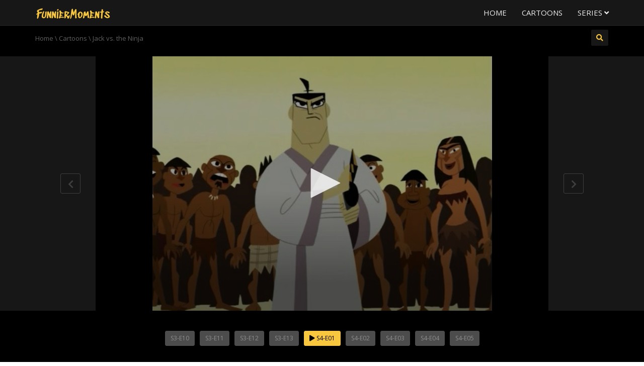

--- FILE ---
content_type: text/html; charset=UTF-8
request_url: https://www.funniermoments.net/jack-vs-the-ninja/
body_size: 10945
content:
<!DOCTYPE html>
<!--[if IE 7]>
<html class="ie ie7" lang="en-US">
<![endif]-->
<!--[if IE 8]>
<html class="ie ie8" lang="en-US">
<![endif]-->
<!--[if !(IE 7) | !(IE 8)  ]><!-->
<html lang="en-US">
<!--<![endif]-->
<head>
<meta charset="UTF-8" />
<meta name="viewport" content="width=device-width, minimum-scale=1.0, initial-scale=1.0">
<link rel="profile" href="https://gmpg.org/xfn/11" />
<link rel="pingback" href="https://www.funniermoments.net/xmlrpc.php" />
<!--[if lt IE 9]>
<script src="https://www.funniermoments.net/wp-content/themes/truemag/js/html5.js" type="text/javascript"></script>
<![endif]-->
<!--[if lte IE 9]>
<link rel="stylesheet" type="text/css" href="https://www.funniermoments.net/wp-content/themes/truemag/css/ie.css" />
<![endif]-->
<script type="text/javascript">
var retina = 'retina='+ window.devicePixelRatio +';'+ retina;
document.cookie = retina;
if(document.cookie){
	// document.location.reload(true);
}
</script>
 

<meta name='robots' content='index, follow, max-image-preview:large, max-snippet:-1, max-video-preview:-1' />
	<style>img:is([sizes="auto" i], [sizes^="auto," i]) { contain-intrinsic-size: 3000px 1500px }</style>
	
	<!-- This site is optimized with the Yoast SEO Premium plugin v19.0 (Yoast SEO v26.4) - https://yoast.com/wordpress/plugins/seo/ -->
	<title>Jack vs. the Ninja - Samurai Jack</title>
	<meta name="description" content="Aku sends the Shinobi, a deadly assassin, to kill Jack, who must use his own martial arts to survive." />
	<link rel="canonical" href="https://www.funniermoments.net/jack-vs-the-ninja/" />
	<meta property="og:locale" content="en_US" />
	<meta property="og:type" content="article" />
	<meta property="og:title" content="Jack vs. the Ninja" />
	<meta property="og:description" content="Aku sends the Shinobi, a deadly assassin, to kill Jack, who must use his own martial arts to survive." />
	<meta property="og:url" content="https://www.funniermoments.net/jack-vs-the-ninja/" />
	<meta property="og:site_name" content="FunnierMoments" />
	<meta property="article:published_time" content="2020-04-03T02:22:00+00:00" />
	<meta property="og:image" content="https://www.funniermoments.net/wp-content/uploads/Episode-XL-Jack-vs.-the-Ninja-Samurai-Jack.jpg" />
	<meta property="og:image:width" content="512" />
	<meta property="og:image:height" content="384" />
	<meta property="og:image:type" content="image/jpeg" />
	<meta name="author" content="funniermoments" />
	<meta name="twitter:card" content="summary_large_image" />
	<meta name="twitter:label1" content="Written by" />
	<meta name="twitter:data1" content="funniermoments" />
	<script type="application/ld+json" class="yoast-schema-graph">{"@context":"https://schema.org","@graph":[{"@type":"Article","@id":"https://www.funniermoments.net/jack-vs-the-ninja/#article","isPartOf":{"@id":"https://www.funniermoments.net/jack-vs-the-ninja/"},"author":{"name":"funniermoments","@id":"https://www.funniermoments.net/#/schema/person/e7a5520ad8b512a207893a00ac170d40"},"headline":"Jack vs. the Ninja","datePublished":"2020-04-03T02:22:00+00:00","mainEntityOfPage":{"@id":"https://www.funniermoments.net/jack-vs-the-ninja/"},"wordCount":23,"publisher":{"@id":"https://www.funniermoments.net/#/schema/person/e7a5520ad8b512a207893a00ac170d40"},"image":{"@id":"https://www.funniermoments.net/jack-vs-the-ninja/#primaryimage"},"thumbnailUrl":"https://www.funniermoments.net/wp-content/uploads/Episode-XL-Jack-vs.-the-Ninja-Samurai-Jack.jpg","keywords":["Aku","Samurai Jack"],"articleSection":["Cartoons"],"inLanguage":"en-US","video":[{"@id":"https://www.funniermoments.net/jack-vs-the-ninja/#video"}]},{"@type":"WebPage","@id":"https://www.funniermoments.net/jack-vs-the-ninja/","url":"https://www.funniermoments.net/jack-vs-the-ninja/","name":"Jack vs. the Ninja - Samurai Jack","isPartOf":{"@id":"https://www.funniermoments.net/#website"},"primaryImageOfPage":{"@id":"https://www.funniermoments.net/jack-vs-the-ninja/#primaryimage"},"image":{"@id":"https://www.funniermoments.net/jack-vs-the-ninja/#primaryimage"},"thumbnailUrl":"https://www.funniermoments.net/wp-content/uploads/Episode-XL-Jack-vs.-the-Ninja-Samurai-Jack.jpg","datePublished":"2020-04-03T02:22:00+00:00","description":"Aku sends the Shinobi, a deadly assassin, to kill Jack, who must use his own martial arts to survive.","breadcrumb":{"@id":"https://www.funniermoments.net/jack-vs-the-ninja/#breadcrumb"},"inLanguage":"en-US","potentialAction":[{"@type":"ReadAction","target":["https://www.funniermoments.net/jack-vs-the-ninja/"]}]},{"@type":"ImageObject","inLanguage":"en-US","@id":"https://www.funniermoments.net/jack-vs-the-ninja/#primaryimage","url":"https://www.funniermoments.net/wp-content/uploads/Episode-XL-Jack-vs.-the-Ninja-Samurai-Jack.jpg","contentUrl":"https://www.funniermoments.net/wp-content/uploads/Episode-XL-Jack-vs.-the-Ninja-Samurai-Jack.jpg","width":512,"height":384},{"@type":"BreadcrumbList","@id":"https://www.funniermoments.net/jack-vs-the-ninja/#breadcrumb","itemListElement":[{"@type":"ListItem","position":1,"name":"Home","item":"https://www.funniermoments.net/"},{"@type":"ListItem","position":2,"name":"Jack vs. the Ninja"}]},{"@type":"WebSite","@id":"https://www.funniermoments.net/#website","url":"https://www.funniermoments.net/","name":"FunnierMoments","description":"","publisher":{"@id":"https://www.funniermoments.net/#/schema/person/e7a5520ad8b512a207893a00ac170d40"},"potentialAction":[{"@type":"SearchAction","target":{"@type":"EntryPoint","urlTemplate":"https://www.funniermoments.net/?s={search_term_string}"},"query-input":{"@type":"PropertyValueSpecification","valueRequired":true,"valueName":"search_term_string"}}],"inLanguage":"en-US"},{"@type":["Person","Organization"],"@id":"https://www.funniermoments.net/#/schema/person/e7a5520ad8b512a207893a00ac170d40","name":"funniermoments","image":{"@type":"ImageObject","inLanguage":"en-US","@id":"https://www.funniermoments.net/#/schema/person/image/","url":"https://secure.gravatar.com/avatar/23eb57b417cf33226c62a2ae324c22508dbca34b6e8eb537772becb36fa4ceef?s=96&d=mm&r=g","contentUrl":"https://secure.gravatar.com/avatar/23eb57b417cf33226c62a2ae324c22508dbca34b6e8eb537772becb36fa4ceef?s=96&d=mm&r=g","caption":"funniermoments"},"logo":{"@id":"https://www.funniermoments.net/#/schema/person/image/"},"sameAs":["https://www.funniermoments.net"]},{"@type":"VideoObject","@id":"https://www.funniermoments.net/jack-vs-the-ninja/#video","name":"Jack vs. the Ninja - Samurai Jack","isPartOf":{"@id":"https://www.funniermoments.net/jack-vs-the-ninja/"},"thumbnailUrl":"https://www.funniermoments.net/wp-content/uploads/Episode-XL-Jack-vs.-the-Ninja-Samurai-Jack.jpg","description":"Aku sends the Shinobi, a deadly assassin, to kill Jack, who must use his own martial arts to survive.","uploadDate":"2020-04-03","contentUrl":"https://ww.funniermoments.net/cartoons/samurai-jack/jack-vs-the-ninja.mp4","isFamilyFriendly":"true","inLanguage":"en-US"}]}</script>
	<!-- / Yoast SEO Premium plugin. -->


<link rel='dns-prefetch' href='//fonts.googleapis.com' />
<link rel='stylesheet' id='wp-block-library-css' href='https://www.funniermoments.net/wp-includes/css/dist/block-library/style.min.css?ver=6.8.3' type='text/css' media='all' />
<style id='classic-theme-styles-inline-css' type='text/css'>
/*! This file is auto-generated */
.wp-block-button__link{color:#fff;background-color:#32373c;border-radius:9999px;box-shadow:none;text-decoration:none;padding:calc(.667em + 2px) calc(1.333em + 2px);font-size:1.125em}.wp-block-file__button{background:#32373c;color:#fff;text-decoration:none}
</style>
<style id='global-styles-inline-css' type='text/css'>
:root{--wp--preset--aspect-ratio--square: 1;--wp--preset--aspect-ratio--4-3: 4/3;--wp--preset--aspect-ratio--3-4: 3/4;--wp--preset--aspect-ratio--3-2: 3/2;--wp--preset--aspect-ratio--2-3: 2/3;--wp--preset--aspect-ratio--16-9: 16/9;--wp--preset--aspect-ratio--9-16: 9/16;--wp--preset--color--black: #000000;--wp--preset--color--cyan-bluish-gray: #abb8c3;--wp--preset--color--white: #ffffff;--wp--preset--color--pale-pink: #f78da7;--wp--preset--color--vivid-red: #cf2e2e;--wp--preset--color--luminous-vivid-orange: #ff6900;--wp--preset--color--luminous-vivid-amber: #fcb900;--wp--preset--color--light-green-cyan: #7bdcb5;--wp--preset--color--vivid-green-cyan: #00d084;--wp--preset--color--pale-cyan-blue: #8ed1fc;--wp--preset--color--vivid-cyan-blue: #0693e3;--wp--preset--color--vivid-purple: #9b51e0;--wp--preset--gradient--vivid-cyan-blue-to-vivid-purple: linear-gradient(135deg,rgba(6,147,227,1) 0%,rgb(155,81,224) 100%);--wp--preset--gradient--light-green-cyan-to-vivid-green-cyan: linear-gradient(135deg,rgb(122,220,180) 0%,rgb(0,208,130) 100%);--wp--preset--gradient--luminous-vivid-amber-to-luminous-vivid-orange: linear-gradient(135deg,rgba(252,185,0,1) 0%,rgba(255,105,0,1) 100%);--wp--preset--gradient--luminous-vivid-orange-to-vivid-red: linear-gradient(135deg,rgba(255,105,0,1) 0%,rgb(207,46,46) 100%);--wp--preset--gradient--very-light-gray-to-cyan-bluish-gray: linear-gradient(135deg,rgb(238,238,238) 0%,rgb(169,184,195) 100%);--wp--preset--gradient--cool-to-warm-spectrum: linear-gradient(135deg,rgb(74,234,220) 0%,rgb(151,120,209) 20%,rgb(207,42,186) 40%,rgb(238,44,130) 60%,rgb(251,105,98) 80%,rgb(254,248,76) 100%);--wp--preset--gradient--blush-light-purple: linear-gradient(135deg,rgb(255,206,236) 0%,rgb(152,150,240) 100%);--wp--preset--gradient--blush-bordeaux: linear-gradient(135deg,rgb(254,205,165) 0%,rgb(254,45,45) 50%,rgb(107,0,62) 100%);--wp--preset--gradient--luminous-dusk: linear-gradient(135deg,rgb(255,203,112) 0%,rgb(199,81,192) 50%,rgb(65,88,208) 100%);--wp--preset--gradient--pale-ocean: linear-gradient(135deg,rgb(255,245,203) 0%,rgb(182,227,212) 50%,rgb(51,167,181) 100%);--wp--preset--gradient--electric-grass: linear-gradient(135deg,rgb(202,248,128) 0%,rgb(113,206,126) 100%);--wp--preset--gradient--midnight: linear-gradient(135deg,rgb(2,3,129) 0%,rgb(40,116,252) 100%);--wp--preset--font-size--small: 13px;--wp--preset--font-size--medium: 20px;--wp--preset--font-size--large: 36px;--wp--preset--font-size--x-large: 42px;--wp--preset--spacing--20: 0.44rem;--wp--preset--spacing--30: 0.67rem;--wp--preset--spacing--40: 1rem;--wp--preset--spacing--50: 1.5rem;--wp--preset--spacing--60: 2.25rem;--wp--preset--spacing--70: 3.38rem;--wp--preset--spacing--80: 5.06rem;--wp--preset--shadow--natural: 6px 6px 9px rgba(0, 0, 0, 0.2);--wp--preset--shadow--deep: 12px 12px 50px rgba(0, 0, 0, 0.4);--wp--preset--shadow--sharp: 6px 6px 0px rgba(0, 0, 0, 0.2);--wp--preset--shadow--outlined: 6px 6px 0px -3px rgba(255, 255, 255, 1), 6px 6px rgba(0, 0, 0, 1);--wp--preset--shadow--crisp: 6px 6px 0px rgba(0, 0, 0, 1);}:where(.is-layout-flex){gap: 0.5em;}:where(.is-layout-grid){gap: 0.5em;}body .is-layout-flex{display: flex;}.is-layout-flex{flex-wrap: wrap;align-items: center;}.is-layout-flex > :is(*, div){margin: 0;}body .is-layout-grid{display: grid;}.is-layout-grid > :is(*, div){margin: 0;}:where(.wp-block-columns.is-layout-flex){gap: 2em;}:where(.wp-block-columns.is-layout-grid){gap: 2em;}:where(.wp-block-post-template.is-layout-flex){gap: 1.25em;}:where(.wp-block-post-template.is-layout-grid){gap: 1.25em;}.has-black-color{color: var(--wp--preset--color--black) !important;}.has-cyan-bluish-gray-color{color: var(--wp--preset--color--cyan-bluish-gray) !important;}.has-white-color{color: var(--wp--preset--color--white) !important;}.has-pale-pink-color{color: var(--wp--preset--color--pale-pink) !important;}.has-vivid-red-color{color: var(--wp--preset--color--vivid-red) !important;}.has-luminous-vivid-orange-color{color: var(--wp--preset--color--luminous-vivid-orange) !important;}.has-luminous-vivid-amber-color{color: var(--wp--preset--color--luminous-vivid-amber) !important;}.has-light-green-cyan-color{color: var(--wp--preset--color--light-green-cyan) !important;}.has-vivid-green-cyan-color{color: var(--wp--preset--color--vivid-green-cyan) !important;}.has-pale-cyan-blue-color{color: var(--wp--preset--color--pale-cyan-blue) !important;}.has-vivid-cyan-blue-color{color: var(--wp--preset--color--vivid-cyan-blue) !important;}.has-vivid-purple-color{color: var(--wp--preset--color--vivid-purple) !important;}.has-black-background-color{background-color: var(--wp--preset--color--black) !important;}.has-cyan-bluish-gray-background-color{background-color: var(--wp--preset--color--cyan-bluish-gray) !important;}.has-white-background-color{background-color: var(--wp--preset--color--white) !important;}.has-pale-pink-background-color{background-color: var(--wp--preset--color--pale-pink) !important;}.has-vivid-red-background-color{background-color: var(--wp--preset--color--vivid-red) !important;}.has-luminous-vivid-orange-background-color{background-color: var(--wp--preset--color--luminous-vivid-orange) !important;}.has-luminous-vivid-amber-background-color{background-color: var(--wp--preset--color--luminous-vivid-amber) !important;}.has-light-green-cyan-background-color{background-color: var(--wp--preset--color--light-green-cyan) !important;}.has-vivid-green-cyan-background-color{background-color: var(--wp--preset--color--vivid-green-cyan) !important;}.has-pale-cyan-blue-background-color{background-color: var(--wp--preset--color--pale-cyan-blue) !important;}.has-vivid-cyan-blue-background-color{background-color: var(--wp--preset--color--vivid-cyan-blue) !important;}.has-vivid-purple-background-color{background-color: var(--wp--preset--color--vivid-purple) !important;}.has-black-border-color{border-color: var(--wp--preset--color--black) !important;}.has-cyan-bluish-gray-border-color{border-color: var(--wp--preset--color--cyan-bluish-gray) !important;}.has-white-border-color{border-color: var(--wp--preset--color--white) !important;}.has-pale-pink-border-color{border-color: var(--wp--preset--color--pale-pink) !important;}.has-vivid-red-border-color{border-color: var(--wp--preset--color--vivid-red) !important;}.has-luminous-vivid-orange-border-color{border-color: var(--wp--preset--color--luminous-vivid-orange) !important;}.has-luminous-vivid-amber-border-color{border-color: var(--wp--preset--color--luminous-vivid-amber) !important;}.has-light-green-cyan-border-color{border-color: var(--wp--preset--color--light-green-cyan) !important;}.has-vivid-green-cyan-border-color{border-color: var(--wp--preset--color--vivid-green-cyan) !important;}.has-pale-cyan-blue-border-color{border-color: var(--wp--preset--color--pale-cyan-blue) !important;}.has-vivid-cyan-blue-border-color{border-color: var(--wp--preset--color--vivid-cyan-blue) !important;}.has-vivid-purple-border-color{border-color: var(--wp--preset--color--vivid-purple) !important;}.has-vivid-cyan-blue-to-vivid-purple-gradient-background{background: var(--wp--preset--gradient--vivid-cyan-blue-to-vivid-purple) !important;}.has-light-green-cyan-to-vivid-green-cyan-gradient-background{background: var(--wp--preset--gradient--light-green-cyan-to-vivid-green-cyan) !important;}.has-luminous-vivid-amber-to-luminous-vivid-orange-gradient-background{background: var(--wp--preset--gradient--luminous-vivid-amber-to-luminous-vivid-orange) !important;}.has-luminous-vivid-orange-to-vivid-red-gradient-background{background: var(--wp--preset--gradient--luminous-vivid-orange-to-vivid-red) !important;}.has-very-light-gray-to-cyan-bluish-gray-gradient-background{background: var(--wp--preset--gradient--very-light-gray-to-cyan-bluish-gray) !important;}.has-cool-to-warm-spectrum-gradient-background{background: var(--wp--preset--gradient--cool-to-warm-spectrum) !important;}.has-blush-light-purple-gradient-background{background: var(--wp--preset--gradient--blush-light-purple) !important;}.has-blush-bordeaux-gradient-background{background: var(--wp--preset--gradient--blush-bordeaux) !important;}.has-luminous-dusk-gradient-background{background: var(--wp--preset--gradient--luminous-dusk) !important;}.has-pale-ocean-gradient-background{background: var(--wp--preset--gradient--pale-ocean) !important;}.has-electric-grass-gradient-background{background: var(--wp--preset--gradient--electric-grass) !important;}.has-midnight-gradient-background{background: var(--wp--preset--gradient--midnight) !important;}.has-small-font-size{font-size: var(--wp--preset--font-size--small) !important;}.has-medium-font-size{font-size: var(--wp--preset--font-size--medium) !important;}.has-large-font-size{font-size: var(--wp--preset--font-size--large) !important;}.has-x-large-font-size{font-size: var(--wp--preset--font-size--x-large) !important;}
:where(.wp-block-post-template.is-layout-flex){gap: 1.25em;}:where(.wp-block-post-template.is-layout-grid){gap: 1.25em;}
:where(.wp-block-columns.is-layout-flex){gap: 2em;}:where(.wp-block-columns.is-layout-grid){gap: 2em;}
:root :where(.wp-block-pullquote){font-size: 1.5em;line-height: 1.6;}
</style>
<link rel='stylesheet' id='videojs-cactus-css' href='https://www.funniermoments.net/wp-content/themes/truemag/js/videojs/video-js.min.css?ver=6.8.3' type='text/css' media='all' />
<link rel='stylesheet' id='google-font-css' href='//fonts.googleapis.com/css?family=Open+Sans&#038;ver=6.8.3' type='text/css' media='all' />
<link rel='stylesheet' id='colorbox-css' href='https://www.funniermoments.net/wp-content/themes/truemag/js/colorbox/colorbox.css?ver=6.8.3' type='text/css' media='all' />
<link rel='stylesheet' id='bootstrap-css' href='https://www.funniermoments.net/wp-content/themes/truemag/css/bootstrap.min.css?ver=6.8.3' type='text/css' media='all' />
<link rel='stylesheet' id='tooltipster-css' href='https://www.funniermoments.net/wp-content/themes/truemag/css/tooltipster.css?ver=6.8.3' type='text/css' media='all' />
<link rel='stylesheet' id='fontastic-entypo-css' href='https://www.funniermoments.net/wp-content/themes/truemag/fonts/fontastic-entypo.css?ver=6.8.3' type='text/css' media='all' />
<link rel='stylesheet' id='google-font-Oswald-css' href='//fonts.googleapis.com/css?family=Oswald%3A300&#038;ver=6.8.3' type='text/css' media='all' />
<link rel='stylesheet' id='style-css' href='https://www.funniermoments.net/wp-content/themes/truemag/style.css?ver=6.8.3' type='text/css' media='all' />
<link rel='stylesheet' id='font-awesome-2-css' href='https://www.funniermoments.net/wp-content/themes/truemag/css/font-awesome/css/font-awesome.min.css?ver=6.8.3' type='text/css' media='all' />
<link rel='stylesheet' id='custom-css-css' href='https://www.funniermoments.net/wp-content/themes/truemag/css/custom.css?ver=6.8.3' type='text/css' media='all' />
<link rel='stylesheet' id='truemag-icon-blg-css' href='https://www.funniermoments.net/wp-content/themes/truemag/css/justVectorFont/stylesheets/justVector.css?ver=6.8.3' type='text/css' media='all' />
<link rel='stylesheet' id='malihu-scroll-css-css' href='https://www.funniermoments.net/wp-content/themes/truemag/js/malihu-scroll/jquery.mCustomScrollbar.min.css?ver=6.8.3' type='text/css' media='all' />
<script type="text/javascript" src="https://www.funniermoments.net/wp-includes/js/jquery/jquery.min.js?ver=3.7.1" id="jquery-core-js"></script>
<script type="text/javascript" src="https://www.funniermoments.net/wp-includes/js/jquery/jquery-migrate.min.js?ver=3.4.1" id="jquery-migrate-js"></script>
<script type="text/javascript" src="https://www.funniermoments.net/wp-content/plugins/jw-player-7-for-wp/js/jwppp.js?ver=6.8.3" id="jwppp-js"></script>
<script type="text/javascript" src="https://www.funniermoments.net/jwplayer/jwplayer.js?ver=6.8.3" id="jwppp-library-js"></script>
<script type="text/javascript" id="jwppp-licence-js-extra">
/* <![CDATA[ */
var data = {"licence":"uoW6qHjBL3KNudxKVnwa3rt5LlTakbko9e6aQ6VUyKQ"};
/* ]]> */
</script>
<script type="text/javascript" src="https://www.funniermoments.net/wp-content/plugins/jw-player-7-for-wp/js/jwppp-licence.js?ver=6.8.3" id="jwppp-licence-js"></script>
<script type="text/javascript" src="https://www.funniermoments.net/wp-content/themes/truemag/js/videojs/video.js?ver=6.8.3" id="videojs-cactus-js"></script>
<script></script><meta name="generator" content="Powered by WPBakery Page Builder - drag and drop page builder for WordPress."/>
<link rel="icon" href="https://www.funniermoments.net/wp-content/uploads/cropped-logo-32x32.png" sizes="32x32" />
<link rel="icon" href="https://www.funniermoments.net/wp-content/uploads/cropped-logo-192x192.png" sizes="192x192" />
<link rel="apple-touch-icon" href="https://www.funniermoments.net/wp-content/uploads/cropped-logo-180x180.png" />
<meta name="msapplication-TileImage" content="https://www.funniermoments.net/wp-content/uploads/cropped-logo-270x270.png" />
<!-- custom css -->
				<style type="text/css">h1{font-size:30px; }
h2{font-size:22px; }
h3,.cactus-widget-posts .widget-posts-title{font-size:17.5px; }
body,
.cactus-listing-config .load-more {font-size: 13px; }
.main-menu .nav > li > a {; }
#body-wrap, .boxed-mode #body-wrap{
	                }
	    </style>
			<!-- end custom css --><noscript><style> .wpb_animate_when_almost_visible { opacity: 1; }</style></noscript></head>

<body class="wp-singular post-template-default single single-post postid-733 single-format-video wp-theme-truemag full-width custom-background-empty single-author wpb-js-composer js-comp-ver-8.7.2 vc_responsive">
<a name="top" style="height:0; position:absolute; top:0;" id="top-anchor"></a>
<div id="body-wrap">
<div id="wrap">
    <header class="dark-div">
    				        <div id="top-nav" class="topnav-dark ">
			<nav class="navbar navbar-inverse navbar-static-top" role="navigation">
				<div class="container">
					<!-- Brand and toggle get grouped for better mobile display -->
					<div class="navbar-header">
						<button type="button" class="navbar-toggle off-canvas-toggle">
						  <span class="sr-only">Toggle navigation</span>
						  <i class="fa fa-reorder fa-bars fa-lg"></i>
						</button>
                                                <a class="logo" href="https://www.funniermoments.net" title="Jack vs. the Ninja - Samurai Jack"><img src="https://www.funniermoments.net/wp-content/uploads/logo.png" alt="Jack vs. the Ninja - Samurai Jack"/></a>
											</div>
					<!-- Collect the nav links, forms, and other content for toggling -->
					<div class="main-menu collapse navbar-collapse">
						<!--<form class="navbar-form navbar-right search-form" role="search">
							<label class="" for="s">Search for:</label>
							<input type="text" placeholder="SEARCH" name="s" id="s" class="form-control">
							<input type="submit" id="searchsubmit" value="Search">
						</form>-->
                                                                        						<ul class="nav navbar-nav nav-ul-menu navbar-right hidden-xs">
						<li id="nav-menu-item-5458" class="main-menu-item menu-item-depth-0 menu-item menu-item-type-custom menu-item-object-custom menu-item-home"><a href="https://www.funniermoments.net/" class="menu-link  main-menu-link">Home </a></li>
<li id="nav-menu-item-5459" class="main-menu-item menu-item-depth-0 menu-item menu-item-type-taxonomy menu-item-object-category current-post-ancestor current-menu-parent current-post-parent"><a href="https://www.funniermoments.net/category/cartoons/" class="menu-link  main-menu-link">Cartoons </a></li>
<li id="nav-menu-item-5461" class="main-menu-item menu-item-depth-0 menu-item menu-item-type-custom menu-item-object-custom menu-item-has-children parent dropdown"><a href="#" class="menu-link dropdown-toggle disabled main-menu-link" data-toggle="dropdown">Series <i class="fa fa-angle-down"></i></a>
<ul class="dropdown-menu menu-depth-1">
	<li id="nav-menu-item-5462" class="sub-menu-item menu-item-depth-1 menu-item menu-item-type-custom menu-item-object-custom"><a href="https://www.funniermoments.net/video-series/baby-looney-tunes/" class="menu-link  sub-menu-link">Baby Looney Tunes </a></li>
	<li id="nav-menu-item-5463" class="sub-menu-item menu-item-depth-1 menu-item menu-item-type-custom menu-item-object-custom"><a href="https://www.funniermoments.net/video-series/batman-beyond/" class="menu-link  sub-menu-link">Batman Beyond </a></li>
	<li id="nav-menu-item-5464" class="sub-menu-item menu-item-depth-1 menu-item menu-item-type-custom menu-item-object-custom"><a href="https://www.funniermoments.net/video-series/batman-the-animated-series/" class="menu-link  sub-menu-link">Batman: The Animated Series </a></li>
	<li id="nav-menu-item-5465" class="sub-menu-item menu-item-depth-1 menu-item menu-item-type-custom menu-item-object-custom"><a href="https://www.funniermoments.net/video-series/batman-the-brave-and-the-bold/" class="menu-link  sub-menu-link">Batman: The Brave and the Bold </a></li>
	<li id="nav-menu-item-5466" class="sub-menu-item menu-item-depth-1 menu-item menu-item-type-custom menu-item-object-custom"><a href="https://www.funniermoments.net/video-series/be-cool-scooby-doo/" class="menu-link  sub-menu-link">Be Cool, Scooby-Doo! </a></li>
	<li id="nav-menu-item-5467" class="sub-menu-item menu-item-depth-1 menu-item menu-item-type-custom menu-item-object-custom"><a href="https://www.funniermoments.net/video-series/ben-10/" class="menu-link  sub-menu-link">Ben 10 </a></li>
	<li id="nav-menu-item-5468" class="sub-menu-item menu-item-depth-1 menu-item menu-item-type-custom menu-item-object-custom"><a href="https://www.funniermoments.net/video-series/ben-10-alien-force/" class="menu-link  sub-menu-link">Ben 10: Alien Force </a></li>
	<li id="nav-menu-item-5469" class="sub-menu-item menu-item-depth-1 menu-item menu-item-type-custom menu-item-object-custom"><a href="https://www.funniermoments.net/video-series/ben-10-ultimate-alien/" class="menu-link  sub-menu-link">Ben 10: Ultimate Alien </a></li>
	<li id="nav-menu-item-5470" class="sub-menu-item menu-item-depth-1 menu-item menu-item-type-custom menu-item-object-custom"><a href="https://www.funniermoments.net/video-series/courage-the-cowardly-dog/" class="menu-link  sub-menu-link">Courage the Cowardly Dog </a></li>
	<li id="nav-menu-item-5471" class="sub-menu-item menu-item-depth-1 menu-item menu-item-type-custom menu-item-object-custom"><a href="https://www.funniermoments.net/video-series/cow-and-chicken/" class="menu-link  sub-menu-link">Cow and Chicken </a></li>
	<li id="nav-menu-item-5472" class="sub-menu-item menu-item-depth-1 menu-item menu-item-type-custom menu-item-object-custom"><a href="https://www.funniermoments.net/video-series/dexters-laboratory/" class="menu-link  sub-menu-link">Dexter’s Laboratory </a></li>
	<li id="nav-menu-item-5473" class="sub-menu-item menu-item-depth-1 menu-item menu-item-type-custom menu-item-object-custom"><a href="https://www.funniermoments.net/video-series/duck-dodgers/" class="menu-link  sub-menu-link">Duck Dodgers </a></li>
	<li id="nav-menu-item-5474" class="sub-menu-item menu-item-depth-1 menu-item menu-item-type-custom menu-item-object-custom"><a href="https://www.funniermoments.net/video-series/ducktales/" class="menu-link  sub-menu-link">DuckTales </a></li>
	<li id="nav-menu-item-5475" class="sub-menu-item menu-item-depth-1 menu-item menu-item-type-custom menu-item-object-custom"><a href="https://www.funniermoments.net/video-series/fosters-home-for-imaginary-friends/" class="menu-link  sub-menu-link">Foster’s Home for Imaginary Friends </a></li>
	<li id="nav-menu-item-5476" class="sub-menu-item menu-item-depth-1 menu-item menu-item-type-custom menu-item-object-custom"><a href="https://www.funniermoments.net/video-series/i-am-weasel/" class="menu-link  sub-menu-link">I Am Weasel </a></li>
	<li id="nav-menu-item-5477" class="sub-menu-item menu-item-depth-1 menu-item menu-item-type-custom menu-item-object-custom"><a href="https://www.funniermoments.net/video-series/johnny-bravo/" class="menu-link  sub-menu-link">Johnny Bravo </a></li>
	<li id="nav-menu-item-5478" class="sub-menu-item menu-item-depth-1 menu-item menu-item-type-custom menu-item-object-custom"><a href="https://www.funniermoments.net/video-series/samurai-jack/" class="menu-link  sub-menu-link">Samurai Jack </a></li>
	<li id="nav-menu-item-5479" class="sub-menu-item menu-item-depth-1 menu-item menu-item-type-custom menu-item-object-custom"><a href="https://www.funniermoments.net/video-series/scooby-doo-where-are-you/" class="menu-link  sub-menu-link">Scooby Doo, Where Are You! </a></li>
	<li id="nav-menu-item-5480" class="sub-menu-item menu-item-depth-1 menu-item menu-item-type-custom menu-item-object-custom"><a href="https://www.funniermoments.net/video-series/scooby-doo-mystery-incorporated/" class="menu-link  sub-menu-link">Scooby-Doo! Mystery Incorporated </a></li>
	<li id="nav-menu-item-5481" class="sub-menu-item menu-item-depth-1 menu-item menu-item-type-custom menu-item-object-custom"><a href="https://www.funniermoments.net/video-series/spider-man-the-animated-series/" class="menu-link  sub-menu-link">Spider-Man: The Animated Series </a></li>
	<li id="nav-menu-item-5482" class="sub-menu-item menu-item-depth-1 menu-item menu-item-type-custom menu-item-object-custom"><a href="https://www.funniermoments.net/video-series/spongebob-squarepants/" class="menu-link  sub-menu-link">SpongeBob SquarePants </a></li>
	<li id="nav-menu-item-5483" class="sub-menu-item menu-item-depth-1 menu-item menu-item-type-custom menu-item-object-custom"><a href="https://www.funniermoments.net/video-series/superman-the-animated-series/" class="menu-link  sub-menu-link">Superman: The Animated Series </a></li>
	<li id="nav-menu-item-5484" class="sub-menu-item menu-item-depth-1 menu-item menu-item-type-custom menu-item-object-custom"><a href="https://www.funniermoments.net/video-series/teen-titans/" class="menu-link  sub-menu-link">Teen Titans </a></li>
	<li id="nav-menu-item-5485" class="sub-menu-item menu-item-depth-1 menu-item menu-item-type-custom menu-item-object-custom"><a href="https://www.funniermoments.net/video-series/the-avengers-earths-mightiest-heroes/" class="menu-link  sub-menu-link">The Avengers: Earth’s Mightiest Heroes </a></li>
	<li id="nav-menu-item-5486" class="sub-menu-item menu-item-depth-1 menu-item menu-item-type-custom menu-item-object-custom"><a href="https://www.funniermoments.net/video-series/the-batman/" class="menu-link  sub-menu-link">The Batman </a></li>
	<li id="nav-menu-item-5487" class="sub-menu-item menu-item-depth-1 menu-item menu-item-type-custom menu-item-object-custom"><a href="https://www.funniermoments.net/video-series/the-looney-tunes-show/" class="menu-link  sub-menu-link">The Looney Tunes Show </a></li>
	<li id="nav-menu-item-5488" class="sub-menu-item menu-item-depth-1 menu-item menu-item-type-custom menu-item-object-custom"><a href="https://www.funniermoments.net/video-series/the-new-batman-adventures/" class="menu-link  sub-menu-link">The New Batman Adventures </a></li>
	<li id="nav-menu-item-5489" class="sub-menu-item menu-item-depth-1 menu-item menu-item-type-custom menu-item-object-custom"><a href="https://www.funniermoments.net/video-series/the-powerpuff-girls/" class="menu-link  sub-menu-link">The Powerpuff Girls </a></li>
	<li id="nav-menu-item-5490" class="sub-menu-item menu-item-depth-1 menu-item menu-item-type-custom menu-item-object-custom"><a href="https://www.funniermoments.net/video-series/the-spectacular-spider-man/" class="menu-link  sub-menu-link">The Spectacular Spider-Man </a></li>
	<li id="nav-menu-item-5491" class="sub-menu-item menu-item-depth-1 menu-item menu-item-type-custom menu-item-object-custom"><a href="https://www.funniermoments.net/video-series/the-tom-and-jerry-show/" class="menu-link  sub-menu-link">The Tom and Jerry Show </a></li>
	<li id="nav-menu-item-5492" class="sub-menu-item menu-item-depth-1 menu-item menu-item-type-custom menu-item-object-custom"><a href="https://www.funniermoments.net/video-series/tom-and-jerry-tales/" class="menu-link  sub-menu-link">Tom and Jerry Tales </a></li>

</ul>
</li>
						</ul>
                        					</div><!-- /.navbar-collapse -->
				</div>
			</nav>
		</div><!-- #top-nav -->
		        <div id="headline" class="topnav-dark ">
            <div class="container">
                <div class="row">
                	                    <div class="pathway col-md-6 col-sm-6 hidden-xs">
                    	<ol class="breadcrumbs" itemscope itemtype="http://schema.org/BreadcrumbList"><li itemprop="itemListElement" itemscope itemtype="http://schema.org/ListItem"><a itemprop="item" href="https://www.funniermoments.net/"><span itemprop="name">Home</span></a><meta itemprop="position" content="1" /></li> \ <li itemprop="itemListElement" itemscope itemtype="http://schema.org/ListItem"><a itemprop="item" href="https://www.funniermoments.net/category/cartoons/"><span itemprop="name">Cartoons</span></a><meta itemprop="position" content="2" /></li>  \ <li itemprop="itemListElement" itemscope itemtype="http://schema.org/ListItem" class="current"><span itemprop="name">Jack vs. the Ninja</span><meta itemprop="position" content="3" /></li></ol><!-- .breadcrumbs -->                    </div>
                                        <div class="social-links col-md-6 col-sm-6">
                    	<div class="pull-right">
                                                
                        
                        
                                                                        <a class="search-toggle social-icon maincolor1 bordercolor1hover bgcolor1hover" href="#"><i class="fa fa-search"></i></a>
                        <div class="headline-search">
							                                <form class="dark-form" action="https://www.funniermoments.net">
                                    <div class="input-group">
                                        <input type="text" name="s" class="form-control" placeholder="Search for videos">
                                        <span class="input-group-btn">
                                            <button class="btn btn-default maincolor1 maincolor1hover" type="submit"><i class="fa fa-search"></i></button>
                                        </span>
                                    </div>
                                </form>
                                                    </div><!--/heading-search-->
                                                </div>

                    </div>
                </div><!--/row-->
				
				            </div><!--/container-->			
        </div><!--/headline-->
         <input type="hidden" name="main_video_url" value="https://ww.funniermoments.net/cartoons/samurai-jack/jack-vs-the-ninja.mp4"/>
	 <input type="hidden" name="main_video_type" value="self-hosted"/>		
				    <div class="ad-1" style="text-align: center; padding-top: 10px;background-color: black;">
			<script type="text/javascript">
	atOptions = {
		'key' : '6048182370d694de028fbbd900eb7795',
		'format' : 'iframe',
		'height' : 90,
		'width' : 728,
		'params' : {}
	};
</script>
<script type="text/javascript" src="//smoulderallowingcommonplace.com/6048182370d694de028fbbd900eb7795/invoke.js"></script>			</div>
			<div id="player" >
	        	<div class="container">
	            	<div class="video-player player-layout-full_width has-sidebar">
	                	<div class="player-content  jw7-plr ">
	                    	<div class="player-content-inner ">
	                    	                    	<div id="player-embed" >
	                        <div class="jwplayer playlist-none cactus-jw7"><div id='jwppp-video-box-7331' class='jwppp-video-box' itemprop='video' itemscope itemtype='http://schema.org/VideoObject' data-video='1' style="margin: 1rem 0;">
<meta itemprop='name' content='Jack vs. the Ninja'/>
<meta itemprop='thumbnailUrl' content='https://www.funniermoments.net/wp-content/uploads/Episode-XL-Jack-vs.-the-Ninja-Samurai-Jack.jpg'/>
<meta itemprop='uploadDate' content='2020-04-03T02:22:00+00:00'/>
<meta itemprop='contentUrl' content='https://ww.funniermoments.net/cartoons/samurai-jack/jack-vs-the-ninja.mp4'/>
<div id='jwppp-video-7331' class='jwplayer'>Loading the player...</div>
<script type='text/javascript'>
var playerInstance_7331 = jwplayer("jwppp-video-7331" );
playerInstance_7331.setup({
file: "https://ww.funniermoments.net/cartoons/samurai-jack/jack-vs-the-ninja.mp4",
image: "https://www.funniermoments.net/wp-content/uploads/Episode-XL-Jack-vs.-the-Ninja-Samurai-Jack.jpg",
ga: {},
width: "640",
height: "360",
skin: {
},
logo: {
file: "",
position: '-',
},
localization: {
},
});
</script>
</div></div>	                        </div>
	                        	                        <div class="clearfix"></div>
	                        </div><!--player-content-inner-->
	                    </div><!--player-content-->
	                    <!--<div class="player-button">
	                       <a href="#" class="prev maincolor1hover bordercolor1hover"><i class="fa fa-chevron-left"></i></a>
	                       <a href="#" class="next maincolor1hover bordercolor1hover"><i class="fa fa-chevron-right"></i></a>
	                    </div>--><!--/player-button-->
	                	                    <div class="player-button">
	                        <div class="prev-post same-cat">
							<a href="https://www.funniermoments.net/jack-and-the-labyrinth/" rel="next"><i class="fa fa-chevron-left"></i></a></div>
	                        <div class="next-post same-cat"><a href="https://www.funniermoments.net/robo-samurai-vs-mondo-bot/" rel="prev"><i class="fa fa-chevron-right"></i></a></div>
	                   </div>
	                    	                </div>
	             	            </div><!--/container-->
	        </div><!--/player-->
    			                <div class="video-series-wrap dark-div">
        	<div class="container text-center">
				<ul class="video-series-list list-inline" id="episode-list">                    <li class="episode-item ">
                        <a class="btn btn-sm btn-default " href="https://www.funniermoments.net/jack-the-monks-and-the-ancient-masters-son/" title="S3-E10">
                                                        S3-E10                        </a>
                    </li>
                                        <li class="episode-item ">
                        <a class="btn btn-sm btn-default " href="https://www.funniermoments.net/the-birth-of-evil-part-1/" title="S3-E11">
                                                        S3-E11                        </a>
                    </li>
                                        <li class="episode-item ">
                        <a class="btn btn-sm btn-default " href="https://www.funniermoments.net/the-birth-of-evil-part-2/" title="S3-E12">
                                                        S3-E12                        </a>
                    </li>
                                        <li class="episode-item ">
                        <a class="btn btn-sm btn-default " href="https://www.funniermoments.net/jack-and-the-labyrinth/" title="S3-E13">
                                                        S3-E13                        </a>
                    </li>
                                        <li class="episode-item current">
                        <a class="btn btn-sm btn-default series-current" href="https://www.funniermoments.net/jack-vs-the-ninja/" title="S4-E01">
                                                            <i class="fa fa-play"></i>
                                                        S4-E01                        </a>
                    </li>
                                        <li class="episode-item ">
                        <a class="btn btn-sm btn-default " href="https://www.funniermoments.net/robo-samurai-vs-mondo-bot/" title="S4-E02">
                                                        S4-E02                        </a>
                    </li>
                                        <li class="episode-item ">
                        <a class="btn btn-sm btn-default " href="https://www.funniermoments.net/samurai-vs-samurai/" title="S4-E03">
                                                        S4-E03                        </a>
                    </li>
                                        <li class="episode-item ">
                        <a class="btn btn-sm btn-default " href="https://www.funniermoments.net/the-aku-infection/" title="S4-E04">
                                                        S4-E04                        </a>
                    </li>
                                        <li class="episode-item ">
                        <a class="btn btn-sm btn-default " href="https://www.funniermoments.net/the-princess-and-the-bounty-hunters/" title="S4-E05">
                                                        S4-E05                        </a>
                    </li>
                    </ul>            </div>
		<div class="ad-2" style="text-align: center;">
		<script type="text/javascript">
	atOptions = {
		'key' : '804d3f58c027a631f29efe3b66eb42f8',
		'format' : 'iframe',
		'height' : 60,
		'width' : 468,
		'params' : {}
	};
</script>
<script type="text/javascript" src="//smoulderallowingcommonplace.com/804d3f58c027a631f29efe3b66eb42f8/invoke.js"></script>    	</div>
        </div>
				
                <div id="video-toolbar" class="light-div">
        	<div class="container">
                <div class="video-toolbar-inner">
                	                                                                                                    <div class="clearfix"></div>
                                        <div id="tm-share" class="collapse">
                    	<div class="tm-share-inner social-links">
						Share this with your friends via:&nbsp;&nbsp;&nbsp;&nbsp;&nbsp;<div class="tm-social-share">
	                
        
    

        </div>
                        </div>
                    </div>
                                    </div>
                <div class="tm-social-res">
                                </div>
            </div><!--/container-->
        </div><!--/video-toolbar-->
                

    </header><div id="body">
        <div class="container">
            <div class="row">
  				<div id="content" class="col-md-8" role="main">
                	<article class="video-item single-video-view post-733 post type-post status-publish format-video has-post-thumbnail hentry category-cartoons tag-aku tag-samurai-jack post_format-post-format-video video-series-samurai-jack">	

        			<h1 class="light-title entry-title">Jack vs. the Ninja</h1>
        <div class="item-info">
                                </div>
	       
    <div class="item-content toggled">
        <p>Aku sends the Shinobi, a deadly assassin, to kill Jack, who must use his own martial arts to survive.</p>
                <div class="clearfix"></div>
                <div class="item-tax-list">
        	            <div><strong>Tags: </strong><a href="https://www.funniermoments.net/tag/aku/" rel="tag">Aku</a>, <a href="https://www.funniermoments.net/tag/samurai-jack/" rel="tag">Samurai Jack</a></div>
                    </div>
            </div><!--/item-content-->
    </article>					                    <div class="related-single" ><a name="related"></a>
					
		<div class="smart-box smart-box-style-2 is-carousel" ><div class="re-box-head">
		<h3 class="related-title">Related Videos</h3>
		</div>
		<div class="smart-box-content">
			<div class="smart-item">
				<div class="row">
		
				<div class="col-md-2 col-sm-2 col-xs-6">
			<div class="video-item format-video">
				  <div class="item-thumbnail"><a href="https://www.funniermoments.net/jack-vs-mad-jack/" title="Jack vs. Mad Jack"><img width="196" height="126"  src="https://www.funniermoments.net/wp-content/uploads/Episode-VIII-Jack-vs.-Mad-Jack-196x126.jpg" srcset="https://www.funniermoments.net/wp-content/uploads/Episode-VIII-Jack-vs.-Mad-Jack-196x126.jpg 196w, https://www.funniermoments.net/wp-content/uploads/Episode-VIII-Jack-vs.-Mad-Jack-139x89.jpg 139w, https://www.funniermoments.net/wp-content/uploads/Episode-VIII-Jack-vs.-Mad-Jack-365x235.jpg 365w" sizes="(max-width: 196px) 100vw, 196px" alt="Episode-VIII-Jack-vs.-Mad-Jack"/><div class="link-overlay fa fa-play "></div></a>
				  </div>
				  <div class="item-head">
					  <h3><a href="https://www.funniermoments.net/jack-vs-mad-jack/">Jack vs. Mad Jack</a></h3>
					  <div class="item-info"><div class="item-meta no-bg"></div>
					  </div>	  
				  </div>
			</div>			
		  </div>
				<div class="col-md-2 col-sm-2 col-xs-6">
			<div class="video-item format-video">
				  <div class="item-thumbnail"><a href="https://www.funniermoments.net/jack-and-the-labyrinth/" title="Jack and the Labyrinth"><img width="196" height="126"  src="https://www.funniermoments.net/wp-content/uploads/Episode-XXXIX-Jack-and-the-Labyrinth-196x126.jpg" srcset="https://www.funniermoments.net/wp-content/uploads/Episode-XXXIX-Jack-and-the-Labyrinth-196x126.jpg 196w, https://www.funniermoments.net/wp-content/uploads/Episode-XXXIX-Jack-and-the-Labyrinth-139x89.jpg 139w, https://www.funniermoments.net/wp-content/uploads/Episode-XXXIX-Jack-and-the-Labyrinth-365x235.jpg 365w" sizes="(max-width: 196px) 100vw, 196px" alt="Episode-XXXIX-Jack-and-the-Labyrinth"/><div class="link-overlay fa fa-play "></div></a>
				  </div>
				  <div class="item-head">
					  <h3><a href="https://www.funniermoments.net/jack-and-the-labyrinth/">Jack and the Labyrinth</a></h3>
					  <div class="item-info"><div class="item-meta no-bg"></div>
					  </div>	  
				  </div>
			</div>			
		  </div>
				<div class="col-md-2 col-sm-2 col-xs-6">
			<div class="video-item format-video">
				  <div class="item-thumbnail"><a href="https://www.funniermoments.net/part-i-the-beginning/" title="Part I: The Beginning"><img width="196" height="126"  src="https://www.funniermoments.net/wp-content/uploads/Samurai-Jack-Episode-I-The-Beginning-196x126.jpg" srcset="https://www.funniermoments.net/wp-content/uploads/Samurai-Jack-Episode-I-The-Beginning-196x126.jpg 196w, https://www.funniermoments.net/wp-content/uploads/Samurai-Jack-Episode-I-The-Beginning-139x89.jpg 139w, https://www.funniermoments.net/wp-content/uploads/Samurai-Jack-Episode-I-The-Beginning-365x235.jpg 365w" sizes="(max-width: 196px) 100vw, 196px" alt="Samurai-Jack-Episode-I-The-Beginning"/><div class="link-overlay fa fa-play "></div></a>
				  </div>
				  <div class="item-head">
					  <h3><a href="https://www.funniermoments.net/part-i-the-beginning/">Part I: The Beginning</a></h3>
					  <div class="item-info"><div class="item-meta no-bg"></div>
					  </div>	  
				  </div>
			</div>			
		  </div>
				<div class="col-md-2 col-sm-2 col-xs-6">
			<div class="video-item format-video">
				  <div class="item-thumbnail"><a href="https://www.funniermoments.net/the-scotsman-saves-jack-part-1/" title="The Scotsman Saves Jack Part 1"><img width="196" height="126"  src="https://www.funniermoments.net/wp-content/uploads/Episode-XLV-The-Scotsman-Saves-Jack-Part-1-196x126.jpg" srcset="https://www.funniermoments.net/wp-content/uploads/Episode-XLV-The-Scotsman-Saves-Jack-Part-1-196x126.jpg 196w, https://www.funniermoments.net/wp-content/uploads/Episode-XLV-The-Scotsman-Saves-Jack-Part-1-139x89.jpg 139w, https://www.funniermoments.net/wp-content/uploads/Episode-XLV-The-Scotsman-Saves-Jack-Part-1-365x235.jpg 365w" sizes="(max-width: 196px) 100vw, 196px" alt="Episode-XLV-The-Scotsman-Saves-Jack-Part-1"/><div class="link-overlay fa fa-play "></div></a>
				  </div>
				  <div class="item-head">
					  <h3><a href="https://www.funniermoments.net/the-scotsman-saves-jack-part-1/">The Scotsman Saves Jack Part 1</a></h3>
					  <div class="item-info"><div class="item-meta no-bg"></div>
					  </div>	  
				  </div>
			</div>			
		  </div>
				<div class="col-md-2 col-sm-2 col-xs-6">
			<div class="video-item format-video">
				  <div class="item-thumbnail"><a href="https://www.funniermoments.net/jack-vs-the-five-hunters/" title="Jack vs. the Five Hunters"><img width="196" height="126"  src="https://www.funniermoments.net/wp-content/uploads/Episode-XXII-Jack-vs.-the-Five-Hunters-196x126.jpg" srcset="https://www.funniermoments.net/wp-content/uploads/Episode-XXII-Jack-vs.-the-Five-Hunters-196x126.jpg 196w, https://www.funniermoments.net/wp-content/uploads/Episode-XXII-Jack-vs.-the-Five-Hunters-139x89.jpg 139w, https://www.funniermoments.net/wp-content/uploads/Episode-XXII-Jack-vs.-the-Five-Hunters-365x235.jpg 365w" sizes="(max-width: 196px) 100vw, 196px" alt="Episode-XXII-Jack-vs.-the-Five-Hunters"/><div class="link-overlay fa fa-play "></div></a>
				  </div>
				  <div class="item-head">
					  <h3><a href="https://www.funniermoments.net/jack-vs-the-five-hunters/">Jack vs. the Five Hunters</a></h3>
					  <div class="item-info"><div class="item-meta no-bg"></div>
					  </div>	  
				  </div>
			</div>			
		  </div>
				<div class="col-md-2 col-sm-2 col-xs-6">
			<div class="video-item format-video">
				  <div class="item-thumbnail"><a href="https://www.funniermoments.net/jack-and-the-warrior-woman/" title="Jack and the Warrior Woman"><img width="196" height="126"  src="https://www.funniermoments.net/wp-content/uploads/Samurai-Jack-Episode-VI-Jack-and-the-Warrior-Woman-196x126.jpg" srcset="https://www.funniermoments.net/wp-content/uploads/Samurai-Jack-Episode-VI-Jack-and-the-Warrior-Woman-196x126.jpg 196w, https://www.funniermoments.net/wp-content/uploads/Samurai-Jack-Episode-VI-Jack-and-the-Warrior-Woman-139x89.jpg 139w, https://www.funniermoments.net/wp-content/uploads/Samurai-Jack-Episode-VI-Jack-and-the-Warrior-Woman-365x235.jpg 365w" sizes="(max-width: 196px) 100vw, 196px" alt="Samurai-Jack-Episode-VI-Jack-and-the-Warrior-Woman"/><div class="link-overlay fa fa-play "></div></a>
				  </div>
				  <div class="item-head">
					  <h3><a href="https://www.funniermoments.net/jack-and-the-warrior-woman/">Jack and the Warrior Woman</a></h3>
					  <div class="item-info"><div class="item-meta no-bg"></div>
					  </div>	  
				  </div>
			</div>			
		  </div></div>
			</div>
		</div>
	</div>
	<div class="clear"></div>
	     
                    </div>
                    <div id="comments">                       
					                    </div>
                </div><!--#content-->
                <div id="sidebar" class="col-md-4">
<div id="block-12" class="  widget widget-border widget_block"><p><script type="text/javascript">
	atOptions = {
		'key' : '8b034ba220c2d99c1f718e91242c4bb0',
		'format' : 'iframe',
		'height' : 250,
		'width' : 300,
		'params' : {}
	};
</script>
<script type="text/javascript" src="//smoulderallowingcommonplace.com/8b034ba220c2d99c1f718e91242c4bb0/invoke.js"></script></p>
</div></div><!--#sidebar-->
            </div><!--/row-->
        </div><!--/container-->
    </div><!--/body-->
    <footer class="dark-div">
									
        <div id="bottom-nav">
        	<div class="container">
                <div class="row">
					<div class="copyright col-md-6">Copyright @FunnierMoments.net</div>
					<nav class="col-md-6">
                    	<ul class="bottom-menu list-inline pull-right">
                        	                        </ul>
                    </nav>
				</div><!--/row-->
            </div><!--/container-->
        </div>
    </footer>
    <div class="wrap-overlay"></div>
</div><!--wrap-->
<div id="off-canvas">
    <div class="off-canvas-inner">
        <nav class="off-menu">
            <ul>
            <li class="canvas-close"><a href="#"><i class="fa fa-times"></i> Close</a></li>
			<li id="menu-item-5458" class="menu-item menu-item-type-custom menu-item-object-custom menu-item-home menu-item-5458"><a href="https://www.funniermoments.net/">Home</a></li>
<li id="menu-item-5459" class="menu-item menu-item-type-taxonomy menu-item-object-category current-post-ancestor current-menu-parent current-post-parent menu-item-5459"><a href="https://www.funniermoments.net/category/cartoons/">Cartoons</a></li>
<li id="menu-item-5461" class="menu-item menu-item-type-custom menu-item-object-custom menu-item-has-children parent menu-item-5461"><a href="#">Series</a>
<ul class="sub-menu">
	<li id="menu-item-5462" class="menu-item menu-item-type-custom menu-item-object-custom menu-item-5462"><a href="https://www.funniermoments.net/video-series/baby-looney-tunes/">Baby Looney Tunes</a></li>
	<li id="menu-item-5463" class="menu-item menu-item-type-custom menu-item-object-custom menu-item-5463"><a href="https://www.funniermoments.net/video-series/batman-beyond/">Batman Beyond</a></li>
	<li id="menu-item-5464" class="menu-item menu-item-type-custom menu-item-object-custom menu-item-5464"><a href="https://www.funniermoments.net/video-series/batman-the-animated-series/">Batman: The Animated Series</a></li>
	<li id="menu-item-5465" class="menu-item menu-item-type-custom menu-item-object-custom menu-item-5465"><a href="https://www.funniermoments.net/video-series/batman-the-brave-and-the-bold/">Batman: The Brave and the Bold</a></li>
	<li id="menu-item-5466" class="menu-item menu-item-type-custom menu-item-object-custom menu-item-5466"><a href="https://www.funniermoments.net/video-series/be-cool-scooby-doo/">Be Cool, Scooby-Doo!</a></li>
	<li id="menu-item-5467" class="menu-item menu-item-type-custom menu-item-object-custom menu-item-5467"><a href="https://www.funniermoments.net/video-series/ben-10/">Ben 10</a></li>
	<li id="menu-item-5468" class="menu-item menu-item-type-custom menu-item-object-custom menu-item-5468"><a href="https://www.funniermoments.net/video-series/ben-10-alien-force/">Ben 10: Alien Force</a></li>
	<li id="menu-item-5469" class="menu-item menu-item-type-custom menu-item-object-custom menu-item-5469"><a href="https://www.funniermoments.net/video-series/ben-10-ultimate-alien/">Ben 10: Ultimate Alien</a></li>
	<li id="menu-item-5470" class="menu-item menu-item-type-custom menu-item-object-custom menu-item-5470"><a href="https://www.funniermoments.net/video-series/courage-the-cowardly-dog/">Courage the Cowardly Dog</a></li>
	<li id="menu-item-5471" class="menu-item menu-item-type-custom menu-item-object-custom menu-item-5471"><a href="https://www.funniermoments.net/video-series/cow-and-chicken/">Cow and Chicken</a></li>
	<li id="menu-item-5472" class="menu-item menu-item-type-custom menu-item-object-custom menu-item-5472"><a href="https://www.funniermoments.net/video-series/dexters-laboratory/">Dexter’s Laboratory</a></li>
	<li id="menu-item-5473" class="menu-item menu-item-type-custom menu-item-object-custom menu-item-5473"><a href="https://www.funniermoments.net/video-series/duck-dodgers/">Duck Dodgers</a></li>
	<li id="menu-item-5474" class="menu-item menu-item-type-custom menu-item-object-custom menu-item-5474"><a href="https://www.funniermoments.net/video-series/ducktales/">DuckTales</a></li>
	<li id="menu-item-5475" class="menu-item menu-item-type-custom menu-item-object-custom menu-item-5475"><a href="https://www.funniermoments.net/video-series/fosters-home-for-imaginary-friends/">Foster’s Home for Imaginary Friends</a></li>
	<li id="menu-item-5476" class="menu-item menu-item-type-custom menu-item-object-custom menu-item-5476"><a href="https://www.funniermoments.net/video-series/i-am-weasel/">I Am Weasel</a></li>
	<li id="menu-item-5477" class="menu-item menu-item-type-custom menu-item-object-custom menu-item-5477"><a href="https://www.funniermoments.net/video-series/johnny-bravo/">Johnny Bravo</a></li>
	<li id="menu-item-5478" class="menu-item menu-item-type-custom menu-item-object-custom menu-item-5478"><a href="https://www.funniermoments.net/video-series/samurai-jack/">Samurai Jack</a></li>
	<li id="menu-item-5479" class="menu-item menu-item-type-custom menu-item-object-custom menu-item-5479"><a href="https://www.funniermoments.net/video-series/scooby-doo-where-are-you/">Scooby Doo, Where Are You!</a></li>
	<li id="menu-item-5480" class="menu-item menu-item-type-custom menu-item-object-custom menu-item-5480"><a href="https://www.funniermoments.net/video-series/scooby-doo-mystery-incorporated/">Scooby-Doo! Mystery Incorporated</a></li>
	<li id="menu-item-5481" class="menu-item menu-item-type-custom menu-item-object-custom menu-item-5481"><a href="https://www.funniermoments.net/video-series/spider-man-the-animated-series/">Spider-Man: The Animated Series</a></li>
	<li id="menu-item-5482" class="menu-item menu-item-type-custom menu-item-object-custom menu-item-5482"><a href="https://www.funniermoments.net/video-series/spongebob-squarepants/">SpongeBob SquarePants</a></li>
	<li id="menu-item-5483" class="menu-item menu-item-type-custom menu-item-object-custom menu-item-5483"><a href="https://www.funniermoments.net/video-series/superman-the-animated-series/">Superman: The Animated Series</a></li>
	<li id="menu-item-5484" class="menu-item menu-item-type-custom menu-item-object-custom menu-item-5484"><a href="https://www.funniermoments.net/video-series/teen-titans/">Teen Titans</a></li>
	<li id="menu-item-5485" class="menu-item menu-item-type-custom menu-item-object-custom menu-item-5485"><a href="https://www.funniermoments.net/video-series/the-avengers-earths-mightiest-heroes/">The Avengers: Earth’s Mightiest Heroes</a></li>
	<li id="menu-item-5486" class="menu-item menu-item-type-custom menu-item-object-custom menu-item-5486"><a href="https://www.funniermoments.net/video-series/the-batman/">The Batman</a></li>
	<li id="menu-item-5487" class="menu-item menu-item-type-custom menu-item-object-custom menu-item-5487"><a href="https://www.funniermoments.net/video-series/the-looney-tunes-show/">The Looney Tunes Show</a></li>
	<li id="menu-item-5488" class="menu-item menu-item-type-custom menu-item-object-custom menu-item-5488"><a href="https://www.funniermoments.net/video-series/the-new-batman-adventures/">The New Batman Adventures</a></li>
	<li id="menu-item-5489" class="menu-item menu-item-type-custom menu-item-object-custom menu-item-5489"><a href="https://www.funniermoments.net/video-series/the-powerpuff-girls/">The Powerpuff Girls</a></li>
	<li id="menu-item-5490" class="menu-item menu-item-type-custom menu-item-object-custom menu-item-5490"><a href="https://www.funniermoments.net/video-series/the-spectacular-spider-man/">The Spectacular Spider-Man</a></li>
	<li id="menu-item-5491" class="menu-item menu-item-type-custom menu-item-object-custom menu-item-5491"><a href="https://www.funniermoments.net/video-series/the-tom-and-jerry-show/">The Tom and Jerry Show</a></li>
	<li id="menu-item-5492" class="menu-item menu-item-type-custom menu-item-object-custom menu-item-5492"><a href="https://www.funniermoments.net/video-series/tom-and-jerry-tales/">Tom and Jerry Tales</a></li>
</ul>
</li>
                                        </ul>
        </nav>
    </div>
</div><!--/off-canvas-->
<script>off_canvas_enable=1;</script>
<div class="bg-ad">
	<div class="container">
    	<div class="bg-ad-left">
			        </div>
        <div class="bg-ad-right">
			        </div>
    </div>
</div>
</div><!--/body-wrap-->
<a href="#top" id="gototop" class="notshow" title="Go to top"><i class="fa fa-angle-up"></i></a>
<!-- Google tag (gtag.js) -->
<script async src="https://www.googletagmanager.com/gtag/js?id=G-1TJ7YWLFW6"></script>
<script>
  window.dataLayer = window.dataLayer || [];
  function gtag(){dataLayer.push(arguments);}
  gtag('js', new Date());

  gtag('config', 'G-1TJ7YWLFW6');
</script>
<script type="speculationrules">
{"prefetch":[{"source":"document","where":{"and":[{"href_matches":"\/*"},{"not":{"href_matches":["\/wp-*.php","\/wp-admin\/*","\/wp-content\/uploads\/*","\/wp-content\/*","\/wp-content\/plugins\/*","\/wp-content\/themes\/truemag\/*","\/*\\?(.+)"]}},{"not":{"selector_matches":"a[rel~=\"nofollow\"]"}},{"not":{"selector_matches":".no-prefetch, .no-prefetch a"}}]},"eagerness":"conservative"}]}
</script>
<script type="text/javascript" src="https://www.funniermoments.net/wp-content/themes/truemag/js/bootstrap.min.js?ver=6.8.3" id="bootstrap-js"></script>
<script type="text/javascript" src="https://www.funniermoments.net/wp-content/themes/truemag/js/jquery.caroufredsel-6.2.1.min.js?ver=6.8.3" id="caroufredsel-js"></script>
<script type="text/javascript" src="https://www.funniermoments.net/wp-content/themes/truemag/js/SmoothScroll.js?ver=6.8.3" id="smooth-scroll-js"></script>
<script type="text/javascript" src="https://www.funniermoments.net/wp-content/themes/truemag/js/helper-plugins/jquery.touchSwipe.min.js?ver=6.8.3" id="touchswipe-js"></script>
<script type="text/javascript" src="https://www.funniermoments.net/wp-content/themes/truemag/js/jquery.hammer.js?ver=6.8.3" id="hammer-js"></script>
<script type="text/javascript" id="template-js-extra">
/* <![CDATA[ */
var truemag = {"lang":{"please_choose_category":"Please choose a category"},"ajaxurl":"https:\/\/www.funniermoments.net\/wp-admin\/admin-ajax.php"};
/* ]]> */
</script>
<script type="text/javascript" src="https://www.funniermoments.net/wp-content/themes/truemag/js/template.js?ver=6.8.3" id="template-js"></script>
<script type="text/javascript" src="https://www.funniermoments.net/wp-content/themes/truemag/js/colorbox/jquery.colorbox-min.js?ver=6.8.3" id="colorbox-js"></script>
<script type="text/javascript" src="https://www.funniermoments.net/wp-content/themes/truemag/js/jquery.tooltipster.js?ver=6.8.3" id="tooltipster-js"></script>
<script type="text/javascript" src="https://www.funniermoments.net/wp-content/themes/truemag/js/malihu-scroll/jquery.mCustomScrollbar.concat.min.js?ver=6.8.3" id="malihu-scroll-js"></script>
<script type="text/javascript" src="https://www.funniermoments.net/wp-includes/js/comment-reply.min.js?ver=6.8.3" id="comment-reply-js" async="async" data-wp-strategy="async"></script>
<script type="text/javascript" src="https://www.funniermoments.net/wp-content/themes/truemag/inc/megamenu/js/mashmenu.js?ver=1.6" id="mashmenu-js-js"></script>
<script></script><script defer src="https://static.cloudflareinsights.com/beacon.min.js/vcd15cbe7772f49c399c6a5babf22c1241717689176015" integrity="sha512-ZpsOmlRQV6y907TI0dKBHq9Md29nnaEIPlkf84rnaERnq6zvWvPUqr2ft8M1aS28oN72PdrCzSjY4U6VaAw1EQ==" data-cf-beacon='{"version":"2024.11.0","token":"899b4983c1294538806dd7b29dfeb518","r":1,"server_timing":{"name":{"cfCacheStatus":true,"cfEdge":true,"cfExtPri":true,"cfL4":true,"cfOrigin":true,"cfSpeedBrain":true},"location_startswith":null}}' crossorigin="anonymous"></script>
</body>
</html>
<!-- Dynamic page generated in 0.127 seconds. -->
<!-- Cached page generated by WP-Super-Cache on 2025-12-02 20:10:10 -->

<!-- Compression = gzip -->

--- FILE ---
content_type: text/css
request_url: https://www.funniermoments.net/wp-content/themes/truemag/css/custom.css?ver=6.8.3
body_size: 5282
content:
<?php

//header('Content-type: text/css');

//require '../../../../wp-load.php';

/* Get Theme Options here and echo custom CSS */
// 
// for example: 
// $topmenu_visible = ot_get_option( 'topmenu_visible', 1);
if (!defined('ABSPATH')) exit; 
//color
if($content_color = ot_get_option('content_color')){ ?>
	body,
    .video-item .item-content, .item-head h3, .item-head h3 a,
    .comment-content p, .comment-meta cite, .comment-meta cite a,
    .cactus-sub-wrap .entry-title a{
    	color: <?php echo $content_color ?>;
    }
<?php }
if($main_color_1 = ot_get_option('main_color_1')){ ?>
    .dark-div a.bgcolor1hover:hover{color: #000;}
    .dark-div button:hover,.dark-div input[type='submit']:hover,
    .dark-div .navbar-toggle:hover,
    .dark-div .topnav-light .navbar-toggle:hover,
    .player-button .next-post.same-cat a:hover,
    .player-button .prev-post.same-cat a:hover,
    .box-more.single-full-pl:hover,
    .video-series-list .btn:hover, .video-series-list .btn.series-current{
        border-color:<?php echo $main_color_1 ?>;
        background:<?php echo $main_color_1 ?>;
    }
    #slider .video_slider  .carousel-pagination a.selected,
    #slider .video_slider .ct-btn{background:<?php echo $main_color_1 ?>;}
    #slider .video_slider .carousel-pagination a:hover,
    #slider .video_slider .carousel-pagination a.selected{border-color:<?php echo $main_color_1 ?>;}
    #bottom .widget.PI_SimpleTwitterTweets ul li:hover:before,
    .dark-div a:hover,
    .dark-div ul li:before,
    .maincolor1, a.maincolor1,
    .maincolor1hover:hover,
    a.maincolor1hover:hover,
    .main-menu li.current-menu-item > a,
    .main-menu .nav > li > a:hover,
    .main-menu .nav > li:hover > a,
    #top-nav.topnav-light .main-menu li.current-menu-item > a,
    #top-nav.topnav-light .main-menu .nav > li > a:hover,
    #top-nav .dropdown-menu li>a:before,
    #top-nav .dropdown-menu>li>a:hover,
    #top-nav .dropdown-menu>li>a:focus,
    .preview-mode .video-item h3 a:hover,
    .player-button a:hover,
    .video-toolbar-item.like-dislike .status:before,
    #top-carousel.inbox-more  .bgcolor1hover:hover,
    #top-carousel.inbox-more a.bgcolor1hover:hover,
    #head-carousel #metro-carousel.is-carousel .carousel-button a:hover,
    #head-carousel #big-carousel.is-carousel .carousel-button a:hover,
    #control-stage-carousel .video-item:hover .item-head,
    #control-stage-carousel .video-item:hover .item-head h3,
    #control-stage-carousel .control-up:hover,
    #control-stage-carousel .control-down:hover,
    .mashmenu .menu li.level0:hover>a,
    .mashmenu .menu li.level0:hover .sub-channel li.hover a,
    .mashmenu .columns .list a:hover,
    .mashmenu .content-item .title a:hover,
    .headline .htitle marquee a,
    .headline .htitle marquee p,
    .headline .htitle .hicon i,
    .headline .htitle .scroll-text ul li a,
    .headline .htitle .scroll-text ul li p,
    .headline .htitle h4,
    .headline-content.col-md-9 .headline .htitle .scroll-text ul li a:hover,
    .headline .htitle .scroll-text ul li p:hover,
    .dark-div .navbar-toggle, .dark-div .topnav-light .navbar-toggle,
    .headline-content .headline .htitle .scroll-text ul li a:hover,
    .headline .htitle .scroll-text ul li p:hover,.headline .htitle .hicon .first-tex,
    .topnav-light .headline-content.col-md-6 .headline .htitle .scroll-text ul li a:hover,
    .topnav-light .headline .htitle .scroll-text ul li p:hover,
    header #top-carousel.cat-carousel .video-item h3 a:hover,
    .amazing .rating-bar.bgcolor2,
    .wpb_accordion .wpb_accordion_wrapper .wpb_accordion_header.ui-accordion-header-active a,
    .wpb_accordion .wpb_accordion_wrapper .wpb_accordion_header.ui-accordion-header-active:before,
	.pathway a:hover, .dark-div .pathway a:hover,
    .woocommerce .products .star-rating, .woocommerce-page .products .star-rating,
    .dark-div .smart-box .item-head h3 a:hover,
    .off-canvas-inner ul li a:before{
        color: <?php echo $main_color_1 ?>;
    }
    .carousel-dotted a.selected, .carousel-dotted a:hover, 
    .bgcolor1,
    .bgcolor1hover:hover,
    a.bgcolor1hover:hover,
    .rich-list li:hover .rich-list-icon,
    .video-item.marking_vd .mark_bg,
    header #top-carousel.cat-carousel .bgcolor2,
    #bottom .widget ul li:hover:before,
    .amazing .slide .ct-btn, .classy-carousel-horizon #stage-carousel .video-item .ct-btn,
    #classy-carousel #top-carousel .video-item.selected .item-thumbnail .item-head{
        background-color: <?php echo $main_color_1 ?>;
    }
    .dark-div textarea:focus,
    .dark-div input[type='text']:focus,
    .dark-div input[type='url']:focus,
    .dark-div input[type='email']:focus,
    .dark-div input[type='number']:focus,
    .dark-div input[type='password']:focus,
    .dark-div select:focus,
    .bordercolor1,
    .bordercolor1hover:hover,
    .dark-form .form-control:focus,
    .dark-form .input-group:hover .form-control,
    .dark-form .input-group:hover .form-control:focus,
    .dark-form .input-group:hover .input-group-btn .btn-default,
    #control-stage-carousel .video-item:hover,
    #control-stage-carousel .video-item.selected,
    #control-stage-carousel .control-up:hover,
    #control-stage-carousel .control-down:hover,
    #top-carousel.full-more a.maincolor1:hover,
    #top-carousel.cat-carousel .is-carousel .carousel-button a:hover,
    .wpb_accordion .wpb_accordion_section.group h3.ui-accordion-header-active,
    .wpb_accordion .wpb_accordion_wrapper .wpb_accordion_content.ui-accordion-content-active,
    #bottom .widget ul li:before,
    .cactus-video-list-content .control-up:hover, 
    .cactus-video-list-content .control-down:hover,
    .cactus-video-list-content .cactus-widget-posts .cactus-widget-posts-item.active{
        border-color: <?php echo $main_color_1 ?>;
    }
    .video-toolbar-item.like-dislike .status,
    .video-toolbar-item.like-dislike:hover .status,
    .layout-2 .submit-video .btn:hover, .layout-3 .submit-video .btn:hover{
        border-color:<?php echo $main_color_1 ?> !important;
        background:<?php echo $main_color_1 ?> !important;
    }
	.widget_revslider .tp-bullets.simplebullets.round .bullet:hover{background:<?php echo $main_color_1;?>}
    .woocommerce ul.products li.product .onsale, .woocommerce-page ul.products li.product .onsale,
    .widget_revslider .tp-bullets.simplebullets.round .bullet.selected{background:<?php echo $main_color_1;?>}
	.tp-caption.tm_heading,
    .cactus-video-list-content .control-up:hover, .cactus-video-list-content .control-down:hover,
    .dark-div .cactus-video-list-content .video-listing .cactus-widget-posts .widget-posts-title a:hover{color:<?php echo $main_color_1;?>}
    .pull-right .social-icon.shopping:hover{color: <?php echo $main_color_1;?> !important;}
<?php
// calculate gradient color of button
$gradient_color = '#'.tm_color_gradient($main_color_1,array(-6,8,57));
?>
	.tp-button.tm_button{background-color: <?php echo $main_color_1;?>; background-image: -webkit-gradient(linear, left top, left bottom, from(<?php echo $main_color_1;?>), to(<?php echo $gradient_color;?>));background-image: -webkit-linear-gradient(top, <?php echo $main_color_1;?>, <?php echo $gradient_color;?>); background-image: -moz-linear-gradient(top, <?php echo $main_color_1;?>, <?php echo $gradient_color;?>); background-image: -ms-linear-gradient(top, <?php echo $main_color_1;?>, <?php echo $gradient_color;?>); background-image: -o-linear-gradient(top, <?php echo $main_color_1;?>, <?php echo $gradient_color;?>); background-image: linear-gradient(to bottom, <?php echo $main_color_1;?>, <?php echo $gradient_color;?>);filter:progid:DXImageTransform.Microsoft.gradient(GradientType=0,startColorstr=<?php echo $main_color_1;?>,endColorstr=<?php echo $gradient_color;?>)}
<?php
}
if($main_color_2 = ot_get_option('main_color_2')){ ?>
    #account-form div.formleft table.form-table tbody tr td input:focus, 
    #account-form div.formleft table.form-table tbody tr td select:focus,
	blockquote,
    textarea:focus,
    input[type='text']:focus,
    input[type='url']:focus,
    input[type='email']:focus,
    input[type='number']:focus,
    input[type='password']:focus,
    select:focus,
    .bordercolor2, .bordercolor2hover:hover,
    .carousel-pagination a:hover,
    .carousel-pagination a.selected,
    .wp-pagenavi .current,
    .panel-default,.panel.panel-default:hover,
    .icon-checklist .border,
    .woocommerce .woocommerce-ordering select, .woocommerce-page .woocommerce-ordering select,
    .woocommerce-checkout .login-tm input.button,
    .buddypress #buddypress .standard-form textarea:focus, .buddypress #buddypress .standard-form input[type=text]:focus, .buddypress #buddypress .standard-form input[type=text]:focus, .buddypress #buddypress .standard-form input[type=color]:focus, .buddypress #buddypress .standard-form input[type=date]:focus, .buddypress #buddypress .standard-form input[type=datetime]:focus, .buddypress #buddypress .standard-form input[type=datetime-local]:focus, .buddypress #buddypress .standard-form input[type=email]:focus, .buddypress #buddypress .standard-form input[type=month]:focus, .buddypress #buddypress .standard-form input[type=number]:focus, .buddypress #buddypress .standard-form input[type=range]:focus, .buddypress #buddypress .standard-form input[type=search]:focus, .buddypress #buddypress .standard-form input[type=tel]:focus, .buddypress #buddypress .standard-form input[type=time]:focus, .buddypress #buddypress .standard-form input[type=url]:focus, .buddypress #buddypress .standard-form input[type=week]:focus, .buddypress #buddypress .standard-form select:focus, .buddypress #buddypress .standard-form input[type=password]:focus, .buddypress #buddypress .dir-search input[type=search]:focus, .buddypress #buddypress .dir-search input[type=text]:focus,
    .channel-list .subs-button .subs-row .subs-cell > span.subscribe-counter,
    .cactus-new-feed .subs-button:not(.subscribed) .subs-row .subs-cell > span.subscribe-counter{
    	border-color:<?php echo $main_color_2 ?>;
	}
    .wp-pagenavi .current,.wp-pagenavi a:hover{border-color:<?php echo $main_color_2 ?> !important;}
    table th,
    .maincolor2, a.maincolor2, .maincolor2hover:hover, a, a:hover,
    ul li:before,
    .dark-div .maincolor2hover:hover,
    .video-item h2 a:hover, .video-item h3 a:hover,
    .video-item .item-author,
    .light-title,
    .video-toolbar-item.like-dislike .status,
    a.comment-reply-link,
    .video-toolbar-item.like-dislike .watch-action .action-like a:hover,
    .video-toolbar-item.like-dislike .watch-action .action-like a:hover:after,
    .video-toolbar-item.like-dislike .watch-action  .action-unlike a:hover,
    .video-toolbar-item.like-dislike .watch-action  .action-unlike a:hover:after,
    .top_authors_widget .tm_top_author ul li .tm_img2 a:hover,
    .tm_widget_categories ul,
    .tm_widget_categories ul li a:hover,
    #review-box h2.review-box-header,
    .review-stars .review-final-score,
    .review-stars .review-final-score h4,
    #review-box strong,.review-stars .taq-score,
    #tm_recentcomments .tm_recentcomments .info_rc a:hover,
    .widget.widget-border.widget_nav_menu .menu .menu-item a:hover,
    .widget.widget-border.widget_nav_menu .menu .menu-item ul li a:hover,
    .widget.widget-border.widget_nav_menu .menu li.current-menu-item > a,
    .widget_tm_mostlikedpostswidget ul,
    .widget_tm_mostlikedpostswidget ul li a:hover,
    .tm_widget_most_viewed_entries ul,
    .tm_widget_most_viewed_entries ul li a:hover,
    .related-title,
    .tmr-head h3,.tmr-stars,.tmr-final,
    .is-carousel.simple-carousel.testimonial .name.pos,
    .panel-default .panel-title a,.panel.panel-default .panel-heading:before,
    .boxed-icon .boxed-item .heading,.boxed-icon .boxed-item .ic_st2,
    .icon-checklist li i,
    .action-like.change-color a:after,
    .action-unlike.change-color a:after,
    .tooltipster-content .gv-title,
    .buddypress #buddypress div.item-list-tabs ul li a:hover,
    #membership-wrapper legend,
    .register-section h4,
    .standard-form h2,
    #account-form div.formleft p strong,
    .woocommerce .woocommerce-result-count, .woocommerce-page .woocommerce-result-count,
    .woocommerce .woocommerce-ordering select, .woocommerce-page .woocommerce-ordering select,
    .woocommerce .star-rating span, .woocommerce-page .star-rating span,
    .widget_product_categories .product-categories li:before,
    .widget.woocommerce ul li a:hover,
    .woocommerce .cart-collaterals .cart_totals h2, .woocommerce-page .cart-collaterals .cart_totals h2,
    .shipping_calculator h2 a,
    .woocommerce-checkout .woocommerce .woocommerce-info a:focus,
    .woocommerce-checkout .woocommerce .woocommerce-info:before,
    .woocommerce p.stars a.active, .woocommerce-page p.stars a.active,
    .woocommerce p.stars a:hover, .woocommerce-page p.stars a:hover,
    .video-toolbar-item.tm-favories .wpfp-link[href^="?wpfpaction=remove"]:before, .video-toolbar-item.tm-favories .wpfp-link:hover,
    .cactus-listing-heading h1{
    	color:<?php echo $main_color_2 ?>;
    }
    #account-form div.formleft .button-primary,
    #membership-wrapper .link .button,
    #membership-wrapper  div.topbar{background-color: <?php echo $main_color_2 ?> !important;}    
    .tooltipster-base .gv-button .quick-view,
    .bgcolor2, .bgcolor2hover:hover,
    .wp-pagenavi a:hover, .wp-pagenavi .current,
    .shortcode-asf .asf-tags .search_tags a.filtered,
    .shortcode-asf .asf-tags .search_tags a:hover,
    .carousel-pagination a.selected,
    .solid-noborder .widget-title,
    .member .member-info .member-social a.icon-social:hover,    
    .btn-playall, .btn-playall:focus,
    .subs-button .subs-row .subs-cell a,
    .header-channel .subs-button.subscribed .subs-row .subs-cell a{
        background-color:<?php echo $main_color_2 ?>;
    }
    button,
    input[type='submit'],
    .dark-div .light-div button,
    .dark-div .light-div input[type='submit'],
    .light-button,
    .multilink-btn.current-link,
    .buddypress #buddypress button, .buddypress #buddypress a.button, .buddypress #buddypress input[type=submit], .buddypress #buddypress input[type=button], .buddypress #buddypress input[type=reset], .buddypress #buddypress ul.button-nav li a, .buddypress #buddypress div.generic-button a, .buddypress #buddypress .comment-reply-link, .buddypress a.bp-title-button,
    .cactus-listing-config .load-more:hover{
        background:<?php echo $main_color_2 ?>;
        border-color:<?php echo $main_color_2 ?>;
    }
    .ct-btn{background:<?php echo $main_color_2 ?>;}
    .wp-pagenavi a, .wp-pagenavi span,
    .member .member-info .member-social a.icon-social,
    .widget.widget-border.widget_nav_menu .menu .menu-item:before{
        border-color:<?php echo $main_color_2 ?>;
        color:<?php echo $main_color_2 ?>;
    }
    .light-button,
    .cactus-listing-config .load-more,
	.cactus-listing-config .load-more:focus{
        border-color:<?php echo $main_color_2 ?>;
    }
    .advanced_trending_videos_widget .rt-article-title a, .advanced_popular_videos_widget .rt-article-title a,
    .cactus-listing-config .load-more,
	.cactus-listing-config .load-more:focus{
    	color:<?php echo $main_color_2 ?>;
    }
    .heading-shortcode .module-title * {color:<?php echo $main_color_2 ?>;}
    .compare-table-tm .compare-table-column .compare-table-row.row-first{ background-color:<?php echo $main_color_2 ?>; border:1px solid <?php echo $main_color_2 ?>;}

	.woocommerce #content div.product form.cart .button, .woocommerce div.product form.cart .button, .woocommerce-page #content div.product form.cart .button, .woocommerce-page div.product form.cart .button
    .widget_product_tag_cloud .tagcloud a:hover,
    .woocommerce .widget_price_filter .ui-slider .ui-slider-handle, .woocommerce-page .widget_price_filter .ui-slider .ui-slider-handle,
    .woocommerce table.shop_table thead, .woocommerce-page table.shop_table thead,
    .woocommerce-page table.cart input.checkout-button.button{background:<?php echo $main_color_2 ?> !important;}
    .woocommerce #payment #place_order, .woocommerce-page #payment #place_order{background:<?php echo $main_color_2 ?>;}
.pull-right .social-icon.shopping:hover{color: <?php echo $main_color_2 ?> !important;}
<?php
}
//fonts
if($custom_font = ot_get_option( 'custom_font')){ ?>
	@font-face
    {
    	font-family: 'Custom Font';
    	src: url('<?php echo $custom_font ?>');
    }
<?php }
$tm_text_font = ot_get_option( 'text_font', false);
$tm_text_font_family = explode(":", $tm_text_font);
$tm_text_font_family = $tm_text_font_family[0];
$tm_text_size = ot_get_option( 'text_size', '13px');
$tm_text_weight = ot_get_option( 'text_weight', '');
$tm_h1_size = ot_get_option( 'h1_size', '30px');
$tm_h1_weight = ot_get_option( 'h1_weight', '');
$tm_h2_size = ot_get_option( 'h2_size', '22px');
$tm_h2_weight = ot_get_option( 'h2_weight', '');
$tm_h3_size = ot_get_option( 'h3_size', '17.5px');
$tm_h3_weight = ot_get_option( 'h3_weight', '');
$tm_nav_size = ot_get_option( 'nav_size');
$tm_nav_weight = ot_get_option( 'nav_weight', '');

if($tm_text_font){?>
html, body, h1, h2, h3, h4, h5, h6, p, span,
.cactus-sub-wrap .entry-title,
.cactus-widget-posts .widget-posts-title{
	font-family: '<?php echo $tm_text_font_family ?>', sans-serif;
}
<?php } ?>
h1{font-size:<?php echo $tm_h1_size ?>; <?php echo $tm_h1_weight?'font-weight:'.$tm_h1_weight:'' ?>}
h2{font-size:<?php echo $tm_h2_size ?>; <?php echo $tm_h2_weight?'font-weight:'.$tm_h2_weight:'' ?>}
h3,.cactus-widget-posts .widget-posts-title{font-size:<?php echo $tm_h3_size ?>; <?php echo $tm_h3_weight?'font-weight:'.$tm_h3_weight:'' ?>}
body,
.cactus-listing-config .load-more {font-size: <?php echo $tm_text_size ?>; <?php echo $tm_text_weight?'font-weight:'.$tm_text_weight:'' ?>}
.main-menu .nav > li > a {<?php echo $tm_nav_size?'font-size: '.$tm_nav_size:'' ?>; <?php echo $tm_nav_weight?'font-weight:'.$tm_nav_weight:'' ?>}
<?php
//mobile witdth
if($width = ot_get_option('mobile_width',false)){ ?>
@media (min-width: <?php echo $width ?>px){
    .navbar-collapse.collapse {
        display: block!important;
        height: auto!important;
        padding-bottom: 0;
        overflow: visible!important;
    }
    .main-menu .hidden-xs {
    	display: block!important;
    }
    .main-menu .visible-xs {
    	display: none!important;
    }
    .navbar-nav>li {
        float: left;
    }
    .navbar-header {
    	float: left;
    }
    .container>.navbar-header, .container>.navbar-collapse {
		margin-right: 0;
		margin-left: 0;
    }
    .navbar-toggle {
		display: none;
    }
}
@media (max-width: <?php echo $width ?>px){
#wrap.mnopen a{
	pointer-events: none;
}
#wrap.mnopen .wrap-overlay{
	position:absolute;
	top:0;
	left:0;
	right:0;
	bottom:0;
	z-index:999;
}
body.mnopen #off-canvas{
	pointer-events: auto;
	transform: translate3d(0, 0, 0);
	-moz-transform: translate3d(0, 0, 0);
	-webkit-transform: translate3d(0, 0, 0);
	overflow-scrolling: touch;
	overflow:auto;
	-webkit-overflow-scrolling: touch;
	-ms-overflow-style: -ms-autohiding-scrollbar;
	visibility: visible;
	z-index: 9999;
	transition: transform .4s ease, visibility 0s ease 0s, pointer-events 0s ease .5s;
	-webkit-transition: -webkit-transform .4s ease, visibility 0s ease 0s, pointer-events 0s ease .5s;
}
    .navbar-collapse.collapse {
        display: none!important;
    }
    .main-menu .hidden-xs {
    	display: none!important;
    }
    .main-menu .visible-xs {
    	display: block!important;
    }
    .navbar-nav>li {
        float: none;
    }
    .navbar-header {
    	float: none;
    }
    .navbar-toggle {
		display: block;
    }
    .navbar-collapse.in {
		overflow-y: auto;
    }
    .navbar-right {
    	float: left!important;
    }
    .navbar-collapse {
    	border-top: solid 1px #101010;
        box-shadow: inset 0 1px 0 rgba(255,255,255,0.1);
		-webkit-overflow-scrolling: touch;
    }
    .logo{
        display:block;
        text-align:center;
        margin:0 40px 0 60px
    }
    #off-canvas{
        width:500px;
    }
}
@media (max-width: 767px){
#off-canvas{
	width:500px;
}
}
@media (max-width: 600px){
#off-canvas{
	width:400px;
}
}
@media (max-width: 500px){
#off-canvas{
	width:300px;
}
}
@media (max-width: 400px){
#off-canvas{
	width:250px;
}
}
<?php
}
if($page_background = ot_get_option('page_background',false)){ ?>
#body-wrap, .boxed-mode #body-wrap{
	<?php if(isset($page_background['background-color'])&&$page_background['background-color']){ ?>
	background-color:<?php echo $page_background['background-color'] ?>;
    <?php }?>
    <?php if(isset($page_background['background-image'])&&$page_background['background-image']){ ?>
	background-image:url(<?php echo $page_background['background-image'] ?>);
    <?php }?>
    <?php if(isset($page_background['background-position'])&&$page_background['background-position']){ ?>
	background-position: <?php echo $page_background['background-position'] ?>;
    <?php }?>
    <?php if(isset($page_background['background-attachment'])&&$page_background['background-attachment']){ ?>
	background-attachment:<?php echo $page_background['background-attachment'] ?>;
    <?php }?>
    <?php if(isset($page_background['background-repeat'])&&$page_background['background-repeat']){ ?>
    background-repeat:<?php echo $page_background['background-repeat'] ?>;
    <?php }?>
}
	<?php if(isset($page_background['background-attachment'])&&$page_background['background-attachment']=='fixed'){ ?>
    /*@media(min-width:768px){
        #body-wrap{
            position:fixed;
            top:0;
            bottom:0;
            left:0;
            right:0;
        }
        .admin-bar #body-wrap{
            top:32px;
        }
    }
    @media(min-width:768px) and (max-width:782px){
        .admin-bar #body-wrap{
            top:46px;
        }
        .admin-bar #off-canvas{
            top:46px;
        }
    }
    .bg-ad {
        right: 14px;
    }*/
    <?php }?>
    <?php if(isset($page_background['background-attachment'])&&$page_background['background-attachment']=='fixed'&&ot_get_option('theme_layout')!=1){ ?>
    /*#body-wrap{
        position:fixed;
        top:0;
        bottom:0;
        left:0;
        right:0;
    }
    .admin-bar #body-wrap{
        top:32px;
    }
    @media(max-width:782px){
        .admin-bar #body-wrap{
            top:46px;
        }
        .admin-bar #off-canvas{
            top:46px;
        }
    }*/
    <?php }?>
<?php }
//navigation height
if($topnav_height = ot_get_option('topnav_height',false)){
	if(ot_get_option('topnav_layout')!='layout-4'){//logo not center ?>
#top-nav .navbar {
	min-height:<?php echo $topnav_height ?>px;
}
#top-nav .navbar-header{
	height:<?php echo $topnav_height ?>px;
    line-height:<?php echo $topnav_height ?>px;
}
#top-nav .main-menu .menu-item-depth-0 > a,
#top-nav .main-menu .menu-item.level0 > a,
.main-menu .nav > li > a.account_cr {
	line-height:<?php echo $topnav_height-30 ?>px;
}
#top-nav .main-menu .navbar-nav.user_submit li a.submit-video{ line-height:<?php echo $topnav_height-22 ?>px;}
#top-nav .main-menu .navbar-nav.nav-search-box li{ line-height:<?php echo $topnav_height-10 ?>px;}
#top-nav.layout-3 .main-menu .navbar-nav.user_submit li a.submit-video{ line-height:<?php echo $topnav_height-42 ?>px;}
#top-nav.layout-3 .main-menu .navbar-nav.nav-search-box li{ line-height:<?php echo $topnav_height-30 ?>px;}
/*.layout-3 .nav-search-box{
	padding-top:<?php echo (($topnav_height-40)/2); ?>px;
}
.layout-3 .main-menu .nav > li > a.submit-video{
	padding-top:<?php echo (($topnav_height-35)/2); ?>px;
}*/
#headline.is-fixed-nav,
#headline.is-fixed-nav.layout-3{
	margin-top:<?php echo $topnav_height ?>px;
}
    <?php }else{//logo center ?>
    .layout-4 .navbar-header .logo img {
    	height:<?php echo $topnav_height-51 ?>px;
        max-height:none;
    }
    #top-nav .navbar {
        min-height:<?php echo $topnav_height-51 ?>px;
    }
    #top-nav .navbar-header{
        height:<?php echo $topnav_height-51 ?>px;
        line-height:<?php echo $topnav_height-51 ?>px;
    }
    @media(max-width:767px){
    #top-nav .navbar {
        min-height:<?php echo $topnav_height ?>px;
    }
    .layout-4 .navbar-header .logo {
    	line-height:<?php echo $topnav_height ?>px;
    }
    }
    #headline.is-fixed-nav,
    #headline.is-fixed-nav.layout-3{
        margin-top:<?php echo $topnav_height ?>px;
    }
	<?php } ?>
<?php
}
if($header_home_height = ot_get_option('header_home_height')){ ?>
#head-carousel .is-carousel {
    height: <?php echo $header_home_height ?>px;
}
#head-carousel .video-item {
	width: <?php echo $header_home_height*16/9 ?>px;
    height: <?php echo $header_home_height ?>px;
}
#head-carousel #metro-carousel .video-item .item-thumbnail img {
    width: <?php echo $header_home_height*16/9 ?>px;
}
#head-carousel #metro-carousel .video-item > .video-item {
    width: <?php echo $header_home_height*8/9 ?>px;
    height: <?php echo $header_home_height/2 ?>px;
}
#head-carousel #metro-carousel.is-carousel .carousel-button a, #head-carousel #big-carousel.is-carousel .carousel-button a {
    height: <?php echo $header_home_height ?>px;
    line-height: <?php echo $header_home_height ?>px;
}
<?php
}
if($ad_bg_width = ot_get_option('ad_bg_width')){ ?>
	.bg-ad-left, .bg-ad-right{
    	width: <?php echo $ad_bg_width ?>;
    }
<?php
}
//custom CSS
echo ot_get_option('custom_css','');

--- FILE ---
content_type: application/javascript
request_url: https://www.funniermoments.net/jwplayer/jwpsrv.js
body_size: 20502
content:
!function(){var n={UNKNOWN:999,IAB:0},o={noBid:0,bid:1,timeout:2,invalid:3,abort:4,error:5},B={numCompanions:-1,podCount:0,podIndex:0,linear:-1,vastVersion:-1,adSystem:null,adCreativeType:null,adposition:-1,tagdomain:null,position:void 0,previousQuartile:0,duration:void 0,witem:1,wcount:1,preload:void 0,adMediaFileURL:void 0,description:null,creativeAdId:null,creativeId:null,adTitle:null,adVastId:null,jwpseg:void 0,placement:void 0,timeForVPBCache:null,advertiser:null,advertiserId:null},d={consecutiveVisibleSeconds:0,maxConsecutiveVisibleSeconds:0,totalVisibleSeconds:0},r=/^IAB(\d+(?:-\d+)?)$/,l={adRequest:"ar",adImpression:"i",adSkipped:"s",adError:"ae",adBidResponse:"abr",adClick:"c",adLoaded:"al",adViewableImpression:"vi",adBidRequest:"abq"},c=["adStarted","adMeta"],u=["adTime","adClick"],a=["adBreakStart","adMeta","adImpression","adViewableImpression","adPlay","adPause","adTime","adCompanions","adClick","adSkipped","adComplete","adError"],t={dfp:0,jwp:1,jwpdfp:2,jwpspotx:3},s=["id","type","pubid","pubId","member","invCode","nid","placementId","networkId","siteId","pageId","formatId","result","code","winner","priceInCents","grossPriceInCents","timeForBidResponse","requestId","cacheKey","dealId","tagid","delDomain","publisherId","zoneId"],i=/[?&]iu=([^&]+)/,p="error",f="s",m="ana",y="t",v="prp",g="vsh",b="paf",h="bs",k="fs",D="fc",w="aa",I="gab",S="xapi",T="cpt",P="ia",V="ph",E="n",C="e",A="i",x="as",j="ar",R="avp",M="avg",G="ers",L="err",O={events:{"aa-jwplayer6":{code:"aa",bucket:"jwplayer6",parameterGroups:["global"],pingSpecificParameters:["fct","fed","fid","fin","fns","fsid","fsr","ft","mu","os","ovta","psd"],filters:["missingFeedID"],pingDestination:"main"},"abr-clienta":{code:"abr",bucket:"clienta",parameterGroups:["global","adGlobal","headerBidding"],pingSpecificParameters:["apr","tfvc"],pingDestination:"main"},"abq-clienta":{code:"abq",bucket:"clienta",parameterGroups:["global","adGlobal","headerBidding"],pingSpecificParameters:["apr","bpv","ipv","rtp","tpi","vsrid"],pingDestination:"main"},"ae-clienta":{code:"ae",bucket:"clienta",parameterGroups:["global","adGlobal","headerBidding"],pingSpecificParameters:["ad","add","adid","adt","adv","advi","aec","aem","amu","apr","apt","ato","atu","caid","cid","ct","did","du","ec","fed","iu","mfc","tal","tpi","uav"],pingDestination:"main"},"al-clienta":{code:"al",bucket:"clienta",parameterGroups:["global","adGlobal"],pingSpecificParameters:["apr","tal"],filters:["missingAdScheduleID"],pingDestination:"main"},"ana-jwplayer6":{code:"ana",bucket:"jwplayer6",parameterGroups:["sessionParamsOnly"],filters:["missingMediaOrExternalID"],pingDestination:"main"},"ar-clienta":{code:"ar",bucket:"clienta",parameterGroups:["global","adGlobal"],pingSpecificParameters:["apr","apt","fed","ipv","rtp","tpi","vsrid"],pingDestination:"main"},"avg-clienta":{code:"avg",bucket:"clienta",parameterGroups:["global","adGlobal"],pingDestination:"main"},"avp-clienta":{code:"avp",bucket:"clienta",parameterGroups:["global","adGlobal"],pingDestination:"main"},"bi-clienta":{code:"bi",bucket:"clienta",parameterGroups:[],pingSpecificParameters:["aid"],pingDestination:"main"},"bs-jwplayer6":{code:"bs",bucket:"jwplayer6",parameterGroups:["global"],pingSpecificParameters:["fed","fid","ft","mu","os"],filters:["missingFeedID"],pingDestination:"main"},"c-clienta":{code:"c",bucket:"clienta",parameterGroups:["global","adGlobal"],pingSpecificParameters:["ad","adc","al","ct","du","qt","srf","tw","vv","uav"],pingDestination:"main"},"cpe-jwplayer6":{code:"cpe",bucket:"jwplayer6",parameterGroups:[],pingSpecificParameters:["aid","id","fed","mu","pss"],pingDestination:"external"},"cpt-jwplayer6":{code:"cpt",bucket:"jwplayer6",parameterGroups:["global"],pingDestination:"main"},"e-jwplayer6":{code:"e",bucket:"jwplayer6",parameterGroups:["global"],pingSpecificParameters:["ab","bpv","cae","cb","cdid","cme","dd","dnt","dpl","fed","flc","fv","ga","ipv","lng","mk","mu","opu","pad","pbc","pd","pdr","plng","plt","pni","po","pogt","ptid","pvt","rf","sn","sp","srf","st","vrt"],filters:["missingMediaOrExternalID"],pingDestination:"main"},"err-error":{code:"err",bucket:"error",parameterGroups:["global"],pingSpecificParameters:["cme","erc","mu","pogt","strt"],pingDestination:"main"},"ers-error":{code:"ers",bucket:"error",parameterGroups:["global"],pingSpecificParameters:["cme","erc","flc","pogt"],pingDestination:"main"},"fc-jwplayer6":{code:"fc",bucket:"jwplayer6",parameterGroups:["global"],pingSpecificParameters:["fct","fed","fid","fin","fns","fpg","fsid","fsr","ft","mu","oc","os","ovta","psd","srf","stid"],filters:["missingFeedID"],pingDestination:"main"},"fs-jwplayer6":{code:"fs",bucket:"jwplayer6",parameterGroups:["global"],pingSpecificParameters:["fed","fid","fin","fis","fns","fpc","fpg","fsid","fsr","ft","mu","os","ovt","rat","srf","tis","vfi"],filters:["missingFeedID"],pingDestination:"main"},"gab-jwplayer6":{code:"gab",bucket:"jwplayer6",parameterGroups:["global"],pingSpecificParameters:["abid","abpr","apid","ati","cst","erc","fls","lae","ovta","pbs","pcp","pdt","prs","prsd","pvta","srf","strt","ti","tps","ubc","vti"],filters:["missingMediaOrExternalID"],pingDestination:"main"},"i-clienta":{code:"i",bucket:"clienta",parameterGroups:["global","adGlobal","headerBidding"],pingSpecificParameters:["ad","adc","add","adid","adv","advi","apr","apt","adt","al","amu","atu","caid","cid","ct","did","du","fed","fid","fsm","iu","mfc","psd","strt","tal","vv","uav"],pingDestination:"main"},"ia-jwplayer6":{code:"ia",bucket:"jwplayer6",parameterGroups:["global"],pingSpecificParameters:["fid","iacid","iae","iaeid","iaelid","iaeln","iapid","iapn","iapv","iat"],pingDestination:"main"},"pa-jwplayer6":{code:"pa",bucket:"jwplayer6",parameterGroups:["global"],pingSpecificParameters:["ab","abid","abm","apid","bwe","cme","dnt","dpl","fed","fid","flc","lng","mu","opu","pd","pdr","plng","pni","pogt","pr","psd","pvta","sbr","tb","vd","vh","vw"],filters:["missingMediaOrExternalID"],pingDestination:"main"},"paf-error":{code:"paf",bucket:"error",parameterGroups:["global"],pingSpecificParameters:["abm","bwe","erc","fed","fid","mu","pd","pr","psd","sbr","tb","vd","vh","vw"],filters:["missingMediaOrExternalID"],pingDestination:"main"},"pe-placement":{code:"pe",bucket:"placement",parameterGroups:["placement"],pingSpecificParameters:["i","idp","pei"],pingDestination:"placement"},"pea-placement":{code:"pea",bucket:"placement",parameterGroups:["placement"],pingSpecificParameters:["i","idp","pei"],pingDestination:"placement"},"pef-placement":{code:"pef",bucket:"placement",parameterGroups:["placement"],pingSpecificParameters:["eid","idp","pei"],pingDestination:"placement"},"pes-placement":{code:"pes",bucket:"placement",parameterGroups:["placement"],pingSpecificParameters:["eid","idp","pei","so"],pingDestination:"placement"},"pll-placement":{code:"pll",bucket:"placement",parameterGroups:["placement"],pingDestination:"placement"},"pt-placement":{code:"pt",bucket:"placement",parameterGroups:["placement"],pingSpecificParameters:["eid","idp","pei","so","tid"],pingDestination:"placement"},"prp-jwplayer6":{code:"prp",bucket:"jwplayer6",parameterGroups:["global"],pingSpecificParameters:["tc"],filters:["missingMediaOrExternalID"],pingDestination:"main"},"pru-jwplayer6":{code:"pru",bucket:"jwplayer6",parameterGroups:["global"],pingSpecificParameters:["ppr"],filters:["missingMediaOrExternalID"],pingDestination:"main"},"ret-jwplayer6":{code:"ret",bucket:"jwplayer6",parameterGroups:["global"],pingSpecificParameters:["abm","ati","avc","bwe","cst","etw","fed","fid","fls","fsm","mu","pbs","pdt","pr","q","sbr","srf","ubc","vh","vr","vti","vw"],filters:["missingMediaOrExternalID"],pingDestination:"main"},"s-jwplayer":{code:"s",bucket:"jwplayer",parameterGroups:["global"],pingSpecificParameters:["abid","abm","apid","bpv","bwe","cae","cct","ch","cst","cdid","dnt","dpl","drm","fed","ff","fid","fsm","l","lng","mk","mu","opu","pcp","pd","pdr","pdt","plng","pni","pr","psd","q","qcr","sbr","sp","srf","strt","tb","tt","vd","vh","vs","vrt","vr","vw"],pingDestination:"main"},"s-clienta":{code:"s",bucket:"clienta",parameterGroups:["global","adGlobal"],pingSpecificParameters:["ad","adc","al","atps","ct","du","qt","tw","vv","uav"],pingDestination:"main"},"t-jwplayer":{code:"t",bucket:"jwplayer",parameterGroups:["global"],pingSpecificParameters:["abm","ati","avc","bwe","cst","dle","fed","fid","fls","fsm","ltc","mu","pbs","pcp","pdt","pw","q","sbr","ti","ubi","vh","vr","vti","vw"],filters:["missingMediaOrExternalID"],pingDestination:"main"},"v-clienta":{code:"v",bucket:"clienta",parameterGroups:["global","adGlobal"],pingSpecificParameters:["ad","adc","adti","adati","advti","al","ct","du","fsm","qt","vv","uav"],pingDestination:"main"},"vcae-clienta":{code:"vcae",bucket:"clienta",parameterGroups:["adSessionParamsOnly","sessionParamsOnly"],pingSpecificParameters:["abt","aml","ask","c","ed","flpc","ph","pu","sdk","vcb","vck","vpb"],pingDestination:"main"},"vci-clienta":{code:"vci",bucket:"clienta",parameterGroups:["adSessionParamsOnly","sessionParamsOnly"],pingSpecificParameters:["abt","aml","ask","c","ed","flpc","ph","pu","sdk","vcb","vck","vpb"],pingDestination:"main"},"vi-clienta":{code:"vi",bucket:"clienta",parameterGroups:["global","adGlobal"],pingSpecificParameters:["fed"],pingDestination:"main"},"vqc-jwplayer":{code:"vqc",bucket:"jwplayer",parameterGroups:["global"],pingSpecificParameters:["abm","avc","bwe","qcr","sbr","tb","vw","vh"],filters:["missingMediaOrExternalID"],pingDestination:"main"},"vs-jwplayer":{code:"vs",bucket:"jwplayer",parameterGroups:["global"],pingSpecificParameters:["cvl","sdt","tvl","vso"],filters:["missingMediaOrExternalID"],pingDestination:"main"},"vsh-jwplayer":{code:"vsh",bucket:"jwplayer",parameterGroups:["global"],pingSpecificParameters:["pcp","srf","stg"],filters:["missingMediaOrExternalID"],pingDestination:"main"},"xapi-jwplayer":{code:"xapi",bucket:"jwplayer",parameterGroups:["sessionParamsOnly"],pingSpecificParameters:["ed","prs","pid","ph","sdk","sv","xam","xfmp"],filters:["missingMediaOrExternalID"],pingDestination:"meta"}},paramGroups:{global:{members:["abc","abt","aid","amp","ask","at","bun","c","ccp","cp","d","eb","ed","eid","emi","i","id","idp","jwac","lid","lsa","mt","om","pbd","pbr","pei","pgi","ph","pid","pii","pl","plc","pli","pp","ppm","prc","ps","pss","pt","pu","pv","pyc","s","sdk","so","ss","stc","stpe","sv","t","tul","tv","vb","vi","vl","wd","xav","xid"],groupName:"global"},adGlobal:{members:["ab","abid","abo","adi","apid","awi","awc","p","pc","pi","pr","sko","tmid","vu"],groupName:"adGlobal"},adSessionParamsOnly:{members:["abid","apid"],groupName:"adSessionParamsOnly"},sessionParamsOnly:{members:["aid","emi","id","pli","pv","tv","xav","xid"],groupName:"sessionParamsOnly"},headerBidding:{members:["afbb","afbi","afbp","afbt","afbw","aml","asxb","asxi","asxp","asxt","asxw","flpc","flpy","frid","hbec","vpb","vto"],groupName:"headerBidding"},placement:{members:["aid","lid","om","pgi","plv","pt","pu","tv"],groupName:"placement"}},parameters:{ad:{priority:1},add:{priority:2},adid:{priority:1},adt:{priority:1},adv:{priority:1},advi:{priority:1},aem:{priority:1},amu:{priority:2},atu:{priority:1},caid:{priority:1},cdid:{priority:1},cid:{priority:1},mu:{priority:1},opu:{priority:1},pt:{priority:1},pu:{priority:1},rf:{priority:1},srf:{priority:1},t:{priority:1},tpi:{priority:1},tul:{priority:1},uav:{priority:1},vu:{priority:2}}};var N=Object.assign||function(e){for(var a=arguments.length,t=Array(1<a?a-1:0),n=1;n<a;n++)t[n-1]=arguments[n];return t.reduce(function(e,a){return t=e,(n=a)&&Object.keys(n).forEach(function(e){t[e]=n[e]}),t;var t,n},e)};function q(e){if(e){if(/vast/.test(e))return 0;if(/googima/.test(e))return 1;if(/freewheel/.test(e))return 2;if(/dai/.test(e))return 3}return-1}function F(e){return/^[a-zA-Z0-9]{8}$/.test(e)}function U(e){var a=!(1<arguments.length&&void 0!==arguments[1])||arguments[1];if("number"!=typeof e)return null;var t=e/1e3;return a?Math.round(t):t}function _(e,a){return e+"-"+a}function Q(e,a){return a.split(".").reduce(function(e,a){return e?e[a]:void 0},e)}function z(e){var a={};for(var t in e)if("object"==typeof e[t]){var n=z(e[t]);for(var r in n)n.hasOwnProperty(r)&&(a[t+"."+r]=n[r])}else a[t]=e[t];return a}function K(e){if(e)return e.version}function W(e){for(var a=e.length,t=0;t<e.length;t++){var n=e.charCodeAt(t),r=n;55296<=n&&n<=56319&&t<e.length-1&&(r=1024*(n-55296)+e.charCodeAt(t+1)-56320+65536,t++),128<=r&&r<=2047?a+=1:2048<=r&&r<=65535?a+=2:65536<=r&&r<=1114111&&(a+=2)}return a}var H={sgB1CN8sEeW9HgpVuA4vVw:!1,"QHh6WglVEeWjwQp+lcGdIw":!0,"4lTGrhE9EeWepAp+lcGdIw":!0,"98DmWsGzEeSdAQ4AfQhyIQ":!0,"xNaEVFs+Eea6EAY3v_uBow":!0,KvvTdq_lEeSqTw4AfQhyIQ:!1},$=1;function J(e,a){var t,n,r,i,o,d,l,c;for(t=3&e.length,n=e.length-t,r=a,o=3432918353,d=461845907,c=0;c<n;)l=255&e.charCodeAt(c)|(255&e.charCodeAt(++c))<<8|(255&e.charCodeAt(++c))<<16|(255&e.charCodeAt(++c))<<24,++c,r=27492+(65535&(i=5*(65535&(r=(r^=l=(65535&(l=(l=(65535&l)*o+(((l>>>16)*o&65535)<<16)&4294967295)<<15|l>>>17))*d+(((l>>>16)*d&65535)<<16)&4294967295)<<13|r>>>19))+((5*(r>>>16)&65535)<<16)&4294967295))+((58964+(i>>>16)&65535)<<16);switch(l=0,t){case 3:l^=(255&e.charCodeAt(c+2))<<16;case 2:l^=(255&e.charCodeAt(c+1))<<8;case 1:r^=l=(65535&(l=(l=(65535&(l^=255&e.charCodeAt(c)))*o+(((l>>>16)*o&65535)<<16)&4294967295)<<15|l>>>17))*d+(((l>>>16)*d&65535)<<16)&4294967295}return r^=e.length,r=2246822507*(65535&(r^=r>>>16))+((2246822507*(r>>>16)&65535)<<16)&4294967295,r=3266489909*(65535&(r^=r>>>13))+((3266489909*(r>>>16)&65535)<<16)&4294967295,(r^=r>>>16)>>>0}function X(e){return ee(e,"feedid")}function Y(e){return ee(e,"feed_instance_id")}function Z(e){return e?e.pin_set_id:null}function ee(e,a){return e?(e.feedData||{})[a]||e[a]:null}function ae(e){if(!e)return null;var a,t,n=e.mediaid;return F(n)?n:(a=e.file,F(n=(t=/.*\/(?:manifests|videos)\/([a-zA-Z0-9]{8})[\.-].*/.exec(a))&&2===t.length?t[1]:null)?n:null)}function te(e){return e?e.title:null}function ne(e){return e?!(!e.images||!e.images.length)&&!!e.images.filter(function(e){return e.type&&e.type.match(/video/)}).length:null}function re(e,a){var t=void 0;H[e.accountData.analyticsID]&&(t=function(e,a){var t=te(a);if(t)return function(e,a){e.meta.xidAlgorithmVersion=1;var t=J(a,$),n=J(a+a,$);return"01_"+t+n}(e,t)}(e,a));var n=t||a.externalId;(e.playlistItemData.externalId=n)&&!e.meta.xidAlgorithmVersion&&(e.meta.xidAlgorithmVersion=0)}var ie="hidden"in document?function(){return!document.hidden}:"webkitHidden"in document?function(){return!document.webkitHidden}:function(){return!0};function oe(e,a){var t=" "+a+" ";return 1===e.nodeType&&0<=(" "+e.className+" ").replace(/[\t\r\n\f]/g," ").indexOf(t)}var de=1,le=2,ce=3,ue=4,se=5,pe=0;var fe=4,me={pro:1,premium:2,ads:3,invalid:fe,enterprise:6,trial:7,platinum:8,starter:9,business:10,developer:11},ve={viewable:2},e="DATA_EVENT_PLAY",ge="DATA_EVENT_META",ye="DATA_EVENT_LEVELS",be="DATA_EVENT_FIRST_FRAME",he=128,ke=["auto","initial choice"],De=["playlistItem","playAttempt","time","adBreakEnd"],we=0,Ie=20,Se=ge;function Te(e){var a=e.getContainer().querySelector("video");return a&&a.currentTime?a.currentTime:e.getPosition()}function Pe(a){try{return a.getPlaylistItem()}catch(e){var t=a.getPlaylistIndex();return a.getConfig().playlist[t]||null}}function Ee(e){if("function"!=typeof e.getProvider)return"";var a=e.getProvider();return a?a.name:""}var Ce=void 0;function Ae(e){var a=1<arguments.length&&void 0!==arguments[1]&&arguments[1],t=e.getVisualQuality(),n=void 0;if(t&&t.level){var r="string"==typeof t.mode?"auto"===t.mode:null;n={width:t.level.width,height:t.level.height,bitrate:U(t.level.bitrate),reason:t.reason,adaptiveBitrateMode:r}}else n={width:null,height:null,bitrate:null,reason:null,adaptiveBitrateMode:null};return Ce&&!a||(Ce=n),n}function xe(e){var a=e.external.playerAPI,t=e.meta.playbackEvents,n=a.getDuration();if(n<=0){var r=t[Se];r&&(n=r.duration)}return 0|n}function je(e,a){var t=e.playerData.startup;null===t.startupTime&&null!==t.initialTime&&(t.startupTime=10*Math.round((Date.now()-t.initialTime)/10),t.dispatchEvent=a)}function Re(e){var a=e.getConfig().setupConfig;if(a){var i,o,d,l,t=window.jwplayer.defaults,n=N({},t,a);return delete n.advertising,JSON.stringify(n,(i=n,o=[],d=[],l=0,function(e,a){if("object"!=typeof a)return"function"==typeof a?"__FUNCTION__":a;if(null===a||a instanceof Date||a instanceof RegExp)return a;if(Uint8Array&&a instanceof Uint8Array){var t=""+a;return t=40<t.length?t.substr(0,40):t,"Uint8Array("+a.length+") ["+t+"]"}if(Array.isArray(a)&&100<a.length)return"Array("+a.length+")";if(a===i&&0<l)return"<parent object>";var n=o.indexOf(a);if(-1!==n){var r=d[n];if(r)return r;try{JSON.stringify(a)}catch(e){return d[n]="__CIRCULAR__"}d[n]=a}return 1e4<l++?"<complexity exceeded>":(o.push(a),a)}))}}var Be=[h,I];function Ve(e,a,t){var n=e.external&&e.external.playerAPI;if(n){var r=n.getConfig();e.playerData.playerConfig={visibility:r.visibility,bandwidthEstimate:r.bandwidthEstimate,floatingState:!!r.isFloating};var i,o,d,l=Pe(n)||{};e.playlistItemData.item=l,e.playlistItemData.mediaId=ae(l),e.playerData.playerSize=function(e){var a=e.getConfig(),t=a.containerWidth||e.getWidth(),n=a.containerHeight||e.getHeight();if(/\d+%/.test(t)){var r=e.utils.bounds(e.getContainer());t=r.width,n=r.height}return t=0|Math.round(t),n=0|Math.round(n),/\d+%/.test(a.width||t)&&a.aspectratio?{bucket:ue,width:t,height:n}:oe(e.getContainer(),"jw-flag-audio-player")?{bucket:se,width:t,height:n}:0===t?{bucket:pe,width:t,height:n}:t<=320?{bucket:de,width:t,height:n}:t<=640?{bucket:le,width:t,height:n}:{bucket:ce,width:t,height:n}}(n),e.playlistItemData.duration=xe(e),e.meta.lastEvent=a,e.meta.lastBucket=t,e.playerData.visualQuality=Ae(n,"s"===a&&"jwplayer"===t),e.playerData.defaultPlaybackRate=r.defaultPlaybackRate,e.playerData.playbackMode=r.streamType,re(e,l),i=e,o=a,d=t,-1===Be.indexOf(o)&&(i.meta.eventPreAbandonment=_(o,d))}}var Me={prs:function(e){return e.meta.playerState},lae:function(e){return e.meta.eventPreAbandonment},abpr:function(e){return e.meta.playerRemoved},prsd:function(e){var a=Date.now()-e.meta.playerStateDuration;return a<=216e5?a:-1}},Ge={ab:function(e){return e.configData.advertisingBlockType},abo:function(e){return e.ads.adEventData.offset},adi:function(e){return e.ads.adEventData.adId},apid:function(e){return e.ads.adEventData.adPlayId},abid:function(e){return e.ads.adEventData.adBreakId},awi:function(e){return e.ads.adEventData.witem},awc:function(e){return e.ads.adEventData.wcount},p:function(e){return e.ads.adEventData.adposition},sko:function(e){return e.ads.adEventData.skipoffset},vu:function(e){return e.ads.adEventData.tagdomain},tmid:function(e){return e.ads.adEventData.targetMediaId}},Le={cae:function(e){return!!e.ads.advertisingConfig.companiondiv},ad:function(e){return e.ads.adEventData.adSystem},adc:function(e){var a=e.ads.adEventData,t=null;return Array.isArray(a.categories)&&(t=a.categories.map(function(e){var a=e.match(r);return a?[n.IAB,a[1]].join("-"):n.UNKNOWN}).filter(function(e,a,t){return t.indexOf(e)===a}).slice(0,10).join(",")||null),t},al:function(e){return e.ads.adEventData.linear},ct:function(e){return e.ads.adEventData.adCreativeType},mfc:function(e){return e.ads.adEventData.mediaFileCompliance},pc:function(e){return e.ads.adEventData.podCount},pi:function(e){return e.ads.adEventData.podIndex},tal:function(e){return e.ads.adEventData.timeAdLoading},vv:function(e){return e.ads.adEventData.vastVersion},uav:function(e){return e.ads.adEventData.universalAdId},advti:function(e){return e.ads.adPlaybackTracking.viewablePlayedSeconds},adati:function(e){return e.ads.adPlaybackTracking.audiblePlayedSeconds},adti:function(e){return e.ads.adPlaybackTracking.playedSeconds},atps:function(e){return e.ads.watchedPastSkipPoint},du:function(e){return e.ads.adEventData.duration},qt:function(e){var a=e.meta.lastEvent;return"s"===a||"c"===a?e.ads.adEventData.previousQuartile:e.ads.currentQuartile},tw:function(e){return e.ads.adEventData.position},aec:function(e){return e.ads.jwAdErrorCode},aem:function(e){return e.ads.errorMessage},ato:function(e){return e.ads.timeout},ec:function(e){return e.playerData.lastErrorCode[e.meta.lastEvent]},atu:function(e){var a=e.ads.adEventData.tagURL;return"string"==typeof a?a.substr(0,100):void 0},tpi:function(e){var a=e.ads.adEventData.jwpseg;return Array.isArray(a)?a.join(","):void 0},cid:function(e){return e.ads.adEventData.creativeId},adt:function(e){return e.ads.adEventData.adTitle},apr:function(e){return e.ads.adEventData.preload},amu:function(e){return e.ads.adEventData.adMediaFileURL},add:function(e){return e.ads.adEventData.description},adid:function(e){return e.ads.adEventData.adVastId},caid:function(e){return e.ads.adEventData.creativeAdId},apt:function(e){return e.ads.adEventData.placement},tfvc:function(e){return e.ads.adEventData.timeForVPBCache},adv:function(e){return e.ads.adEventData.advertiser},advi:function(e){return e.ads.adEventData.advertiserId},afbb:function(e){return Q(e.ads.headerBiddingData.bidders,"fan.result")},afbi:function(e){return Q(e.ads.headerBiddingData.bidders,"fan.id")},afbp:function(e){return Q(e.ads.headerBiddingData.bidders,"fan.priceInCents")},afbt:function(e){return Q(e.ads.headerBiddingData.bidders,"fan.timeForBidResponse")},afbw:function(e){return Q(e.ads.headerBiddingData.bidders,"fan.winner")},frid:function(e){return Q(e.ads.headerBiddingData.bidders,"fan.requestId")},asxb:function(e){return Q(e.ads.headerBiddingData.bidders,"spotx.result")},asxi:function(e){return Q(e.ads.headerBiddingData.bidders,"spotx.id")},asxp:function(e){return Q(e.ads.headerBiddingData.bidders,"spotx.priceInCents")},asxt:function(e){return Q(e.ads.headerBiddingData.bidders,"spotx.timeForBidResponse")},asxw:function(e){return Q(e.ads.headerBiddingData.bidders,"spotx.winner")},aml:function(e){return e.ads.headerBiddingData.mediationLayer},flpc:function(e){return e.ads.headerBiddingData.floorPriceCents},flpy:function(e){return e.ads.headerBiddingData.floorPriceCurrency},hbec:function(e){return e.ads.headerBiddingData.errorCode},vto:function(e){return e.ads.headerBiddingData.bidTimeout},vpb:function(e){if("object"==typeof e.ads.headerBiddingData.bidders)return z(e.ads.headerBiddingData.bidders)},vcb:function(e){return e.ads.headerBiddingCacheData.bidder},vck:function(e){return e.ads.headerBiddingCacheData.cacheKey},rtp:function(n){if("object"==typeof n.inference.result){var e=z(["predictions","segments"].reduce(function(e,a){var t=Q(n.inference.result,a);return void 0!==t&&(e[a]=t),e},{})),a=Q(n.inference.result,"decisionThresholds");return"object"==typeof a&&(Object.keys(a).forEach(function(e){var t=a[e]||{};Object.keys(t).forEach(function(a){var e=t[a]||{};Object.keys(e).forEach(function(e){t[a][e]=Number(t[a][e].toFixed(2))})}),a[e]=t}),e.decisionThresholds=a),e}},did:function(e){return e.ads.adEventData.dealId},iu:function(e){var a=e.ads.adEventData.tagURL;if(a){var t=a.match(i);if(t)return t[1]}}};Le.vsrid=function(e){return(ee(e.playlistItemData.item,"jwpseg")||{}).request_id||null};var Oe={dnt:function(e){return e.browser.storage.doNotTrackProperty},fv:function(e){return e.browser.pageData.flashVersion},lng:function(e){return e.browser.langAttr},pdr:function(e){return e.browser.docReferrer}};Oe.plt=function(e){return function(){var e=((0<arguments.length&&void 0!==arguments[0]?arguments[0]:window).performance||{}).timing;if(e){var a=(e.loadEventEnd||(new Date).getTime())-e.navigationStart;if(0<a)return 50*Math.round(a/50)|0}return null}()},Oe.sp=function(e){return e.browser.isPageStandalone};var Ne={cb:function(e){return e.configData.castingBlockPresent},dd:function(e){return e.configData.displayDescription},ga:function(e){return e.configData.gaBlockPresent},pad:function(e){return e.configData.abTestConfig},pbc:function(e){return e.configData.playbackRateControlsSet},po:function(e){return e.configData.posterImagePresent},rf:function(e){return e.configData.relatedPluginFeedFile},sn:function(e){return e.configData.skinName}},qe=[w,h,D,k],Fe={fed:function(e){return-1!==qe.indexOf(e.meta.lastEvent)?e.related.feedId:X(e.playlistItemData.item)},fid:function(e){return-1!==qe.indexOf(e.meta.lastEvent)?e.related.feedInstanceId:Y(e.playlistItemData.item)},ft:function(e){return e.related.feedType},os:function(e){return e.related.onClickSetting},fin:function(e){return e.related.feedInterface},fis:function(e){return e.related.idsShown.join(",")},fns:function(e){return e.related.idsShown.length},fpc:function(e){return e.related.pinnedCount},fpg:function(e){return e.related.page},fsr:function(e){return e.related.shownReason},rat:function(e){return e.related.autotimerLength},fct:function(e){return e.related.advanceTarget},oc:function(e){return e.related.ordinalClicked},stid:function(e){return e.related.targetThumbID},tis:function(e){return e.related.thumbnailIdsShown.join(",")||void 0},fsid:function(e){return e.related.feedShownId},vfi:function(e){return e.related.feedWasViewable},ovt:function(e){return e.related.overlayVideoThumbs},cme:function(e){return e.playerData.contextualEmbed},pogt:function(e){return e.browser.pageData.pageOGTitle}},Ue={abc:function(e){var a=e.ads.adBreakTracking;if(a)return a.adBreakCount},abt:function(e){var a=e.external.playerAPI.getConfig(),t=a.ab;if(t&&t.tests)return Object.keys(t.tests).map(function(e){return t.getSelected(e,a).join(",")}).filter(function(e){return e}).join(",")},aid:function(e){return e.accountData.analyticsID},ask:function(e){return e.ads.adScheduleId},at:function(e){return ie()},c:function(e){return e.ads.adClient},ccp:function(e){return e.casting},cp:function(e){return!e.external.playerAPI.getControls()},d:function(e){return e.configData.autostartConfig},eb:function(e){return(a=e.external.playerAPI).getAdBlock?a.getAdBlock():-1;var a},ed:function(e){return e.accountData.edition},emi:function(e){return e.staticPlayerData.embedID},i:function(e){return e.browser.pageData.inIframe},id:function(e){return e.playlistItemData.mediaId},lid:function(e){return e.meta.doNotPingBackIDs?void 0:e.browser.storage.localID},lsa:function(e){return e.browser.storage.storageAvailable},mt:function(e){return e.external.playerAPI.getMute()},mu:function(e){return function(e,a){var t=void 0;if(!e)return null;var n=e.sources;if(n){for(var r=[],i=n.length;i--;)n[i].file&&r.push(n[i].file);r.sort(),t=r[0]}else t=e.file;return a.getAbsolutePath(t)}(e.playlistItemData.item,e.external.utils)},pbd:function(e){return e.playerData.defaultPlaybackRate}};Ue.pbr=function(e){return(a=e.external.playerAPI).getPlaybackRate?Math.round(100*a.getPlaybackRate())/100:1;var a},Ue.pgi=function(e){return e.browser.pageData.pageViewId},Ue[V]=function(e){return e.configData.playerHosting},Ue.pid=function(e){return e.configData.playerConfigKey},Ue.pii=function(e){return e.playlistItemData.index},Ue.pl=function(e){return e.playerData.playerSize.height},Ue.plc=function(e){return e.external.playerAPI.getPlaylist().length},Ue.pli=function(e){return e.playlistItemData.itemId},Ue.pp=function(e){return Ee(e.external.playerAPI)},Ue.prc=function(e){return function(){var e=window.jwplayer,a=0;if("function"==typeof e)for(a=0;a<1e3;a++)if(!e(a).uniqueId)return a;return a}()},Ue.ps=function(e){return e.playerData.playerSize.bucket},Ue.pss=function(e){return e.meta.playbackTracking.playSessionSequence},Ue.pt=function(e){return e.browser.pageData.pageTitle},Ue.pu=function(e){return e.browser.pageData.pageURL},Ue.pv=function(e){return e.staticPlayerData.playerVersion},Ue.pyc=function(e){return e.meta.playbackTracking.playItemCount},Ue.s=function(e){return e.configData.sharingEnabled},Ue.sdk=function(e){return e.staticPlayerData.sdkPlatform},Ue.stc=function(e){return e.meta.setupCount},Ue.sv=function(e){return e.staticPlayerData.sdkVersion},Ue.bun=function(e){return e.staticPlayerData.bundleId},Ue.ifa=function(e){return e.meta.doNotPingBackIDs?void 0:e.staticPlayerData.advertisingId},Ue.om=function(e){return e.staticPlayerData?e.staticPlayerData.deviceModel:void 0},Ue.t=function(e){return te(e.playlistItemData.item)},Ue.tul=function(e){return e.playlistItemData.item.thumbnailUrl},Ue.tv=function(e){return"4.0.6"},Ue.vb=function(e){return e.playerData.viewable},Ue.vi=function(e){var a=e.playerData.playerConfig.visibility;return void 0===a?a:Math.round(100*a)/100},Ue.vl=function(e){return e.external.playerAPI.getVolume()},Ue.wd=function(e){return e.playerData.playerSize.width},Ue.xid=function(e){return e.playlistItemData.externalId},Ue.xav=function(e){return e.meta.xidAlgorithmVersion},Ue.stpe=function(e){return!!e.meta.playbackTracking.sendSetTimeEvents},Ue.ppm=function(e){return e.playerData.playbackMode},Ue.strt=function(e){var a=e.playerData.startup;return e.meta.lastEvent===a.dispatchEvent?a.startupTime:void 0},Ue.tstc=function(e){return e.browser.pageData.testCaseId},Ue.fsm=function(e){return e.external.playerAPI.getFullscreen()},Ue.dpl=function(e){},Ue.ss=function(e){return e.meta.sessionSampled||void 0},Ue.amp=function(e){return e.browser.pageData.amp},Ue.jwac=function(e){return e.browser.pageData.jwAmpComponent||void 0},Ue.opu=function(e){return e.browser.pageData.origPageURL};var _e={};_e.pei=function(e){return e.placementData.embedId},_e.eid=function(e){return e.placementData.evaluationId},_e.idp=function(e){return e.placementData.placementId},_e.so=function(e){return e.placementData.outcomeId},_e.tid=function(e){return e.placementData.triggerId},_e.plv=function(e){return e.placementData.version};var Qe={aes:1,widevine:2,playready:3,fairplay:4};var ze={interaction:1,autostart:2,repeat:3,external:4,"related-interaction":1,"related-auto":5,playlist:6,viewable:7};var Ke={none:1,metadata:2,auto:3};function We(e){return e===1/0?1/0:(e|=0)<=0?0:e<30?1:e<60?4:e<180?8:e<300?16:32}function He(e){try{return e.external.playerAPI.qoe().item.sums.stalled||0}catch(e){return 0}}var $e=Math.round,Je={};Je.st=function(e){return e.playerData.setupTime},Je.bwe=function(e){return U(e.playerData.playerConfig.bandwidthEstimate)},Je.cct=function(e){return a=e.playlistItemData.item,t=e.external.playerAPI,Array.prototype.some.call(a.tracks||0,function(e){var a=e.kind;return"captions"===a||"subtitles"===a})?1:1<t.getCaptionsList().length?2:0;var a,t},Je.ch=function(e){return function(e){if(e.chapters)return 2;var a=e.tracks;return a&&a.length&&Array.prototype.some.call(a,function(e){return"chapters"===e.kind})?1:0}(e.playlistItemData.item)},Je.drm=function(e){return((a=e.playlistItemData.drm)?Qe[a]||999:0)||e.meta.playbackTracking.segmentsEncrypted;var a},Je.ff=function(e){return"function"==typeof(a=e.external.playerAPI).qoe?10*Math.round(a.qoe().firstFrame/10)|0:-1;var a},Je.l=function(e){return a=e.playlistItemData.duration,(a|=0)<=0||a===1/0?0:a<15?1:a<=300?2:a<=1200?3:4;var a},Je.vr=function(e){return function(e){if(e.getPlugin){var a=e.getPlugin("vr");if(a)switch(a.getMode()){case"magic-window":return 0;case"cardboard":return 1;case"gear-vr":return 2;default:return null}}return null}(e.external.playerAPI)},Je.etw=function(e){return e.meta.playbackTracking.retTimeWatched},Je.ubc=function(e){return $e(He(e))},Je.ltc=function(e){return $e(function(e){try{return e.external.playerAPI.qoe().item.sums.loading||0}catch(e){return 0}}(e))},Je.ubi=function(e){return $e(function(e,a){void 0===a&&(a=e.meta.lastEvent);var t=He(e),n=e.meta.previousBufferTimes[a];void 0===e.meta.previousBufferTimes[a]&&(n=e.meta.previousBufferTimes[a]=t);var r=Math.round(t-n);return e.meta.previousBufferTimes[a]=t,r}(e))},Je.pw=function(e){return 0|e.meta.playbackTracking.normalizedTime},Je.ti=function(e){return e.meta.playbackTracking.elapsedSeconds},Je.vti=function(e){return e.meta.playbackTracking.viewableElapsedSeconds},Je.ati=function(e){return e.meta.playbackTracking.audibleElapsedSeconds},Je.cvl=function(e){return Math.floor(e.meta.seekTracking.videoStartDragTime)},Je.tvl=function(e){return Math.floor(e.meta.seekTracking.lastTargetTime)},Je.sdt=function(e){return 1===e.meta.seekTracking.numTrackedSeeks?0:Date.now()-e.meta.seekTracking.dragStartTime},Je.vso=function(e){return Math.floor(e.meta.seekTracking.lastTargetTime)-Math.floor(e.meta.seekTracking.videoStartDragTime)},Je.qcr=function(e){return e.playerData.visualQuality.reason},Je.abm=function(e){return e.playerData.visualQuality.adaptiveBitrateMode},Je.avc=function(e){return e.playerData.numAutoVisualQualityChange},Je.ppr=function(e){return e.meta.playbackTracking.prevPlaybackRate},Je.erc=function(e){return e.playerData.lastErrorCode[e.meta.lastEvent]},Je.pcp=function(e){return $e(e.meta.playbackTracking.currentPosition)},Je.stg=function(e){return e.sharing.shareMethod},Je.tps=function(e){return $e(e.meta.playbackTracking.playedSecondsTotal)},Je.srf=function(e){return e.sharing.shareReferrer},Je.plng=function(e){return e.playerData.localization.language},Je.pni=function(e){return e.playerData.localization.numIntlKeys},Je.pnl=function(e){return e.playerData.localization.numLocalKeys},Je.pbs=function(e){try{return e.external.playerAPI.qoe().item.counts.stalled||0}catch(e){return null}},Je.tc=function(e){return e.meta.playbackTracking.thresholdCrossed},Je.flc=function(e){return e.playerData.floatingConfigured},Je.fls=function(e){return e.playerData.playerConfig.floatingState},Je.xam=function(e){return e.playerData.apiTracking.methodCalled},Je.xfmp=function(e){return e.playerData.apiTracking.firstMeaningfulParam},Je.dle=function(e){return e.meta.playbackTracking.latency},Je.cdid=function(e){return e.external.playerAPI.id},Je.pcfg=function(e){return e.playerData.stringifiedSetupConfig},Je.pvta=function(e){return e.meta.playbackTracking.posterVideoThumbAnimated},Je.ovta=function(e){return e.meta.playbackTracking.overlayVideoThumbAnimated},Je.pvt=function(e){return e.meta.playbackTracking.posterVideoThumbnail||void 0},Je.ipv=function(e){return e.playerData.inferencePluginVersion},Je.bpv=function(e){return e.playerData.biddingPluginVersion},Je.pdt=function(e){var a=e.meta.playbackTracking.programDateTime;return e.meta.playbackTracking.programDateTime=void 0,a},Je.cst=function(e){var a=e.meta.playbackTracking.cueStartTime;return e.meta.playbackTracking.cueStartTime=void 0,a},Je.iacid=function(e){return e.interactive.cueId},Je.iaelid=function(e){return e.interactive.elementId},Je.iaeln=function(e){return e.interactive.elementName},Je.iaeid=function(e){return e.interactive.eventId},Je.iae=function(e){return e.interactive.eventName},Je.iapid=function(e){return e.interactive.projectId},Je.iapn=function(e){return e.interactive.projectName},Je.iat=function(e){return e.interactive.interactionType},Je.iapv=function(e){return e.interactive.projectVersion};var Xe=ye,Ye=ge,Ze={mk:function(e){return function(e,a){if(!e)return null;var t=e.sources[0],n=t.type;if(!n){var r=t.file;n=a.extension(r)}return n}(e.playlistItemData.item,e.external.utils)}};Ze.pd=function(e){return a=e.playlistItemData.item,t=a.preload,Ke[t]||0;var a,t},Ze.vrt=function(e){return function(e){if(!e||!e.stereomode)return null;switch(e.stereomode){case"monoscopic":return 0;case"stereoscopicTopBottom":return 1;case"stereoscopicLeftRight":return 2;default:return null}}(e.playlistItemData.item)},Ze.pr=function(e){return a=e.playlistItemData.playReason,ze[a]||0;var a},Ze.psd=function(e){return-1!==qe.indexOf(e.meta.lastEvent)?e.related.pinSetId:Z(e.playlistItemData.item)},Ze.vh=function(e){return e.playerData.visualQuality.height},Ze.vw=function(e){return e.playerData.visualQuality.width},Ze.sbr=function(e){return e.playerData.visualQuality.bitrate},Ze.tb=function(e){return function(e){var a=e.getContainer().querySelector("video"),t=0;if(a&&(t=a.duration,a.buffered&&a.buffered.length)){var n=a.buffered.end(a.buffered.length-1)||0;return Math.round(10*n)/10}return t||(t=Math.abs(e.getDuration())),Math.round(t*e.getBuffer()/10)/10}(e.external.playerAPI)},Ze.vd=function(e){return e.playlistItemData.duration},Ze.q=function(e){return We(e.playlistItemData.duration)},Ze.tt=function(e){return a=e.playlistItemData.item,t=a.tracks,Array.prototype.some.call(t||0,function(e){return"thumbnails"===e.kind});var a,t},Ze.vs=function(e){var a=e.meta.playbackEvents;return function(e,a,t){var n=3<arguments.length&&void 0!==arguments[3]?arguments[3]:{};if(!a)return null;if(t&&t.levels&&t.levels.length){var r=t.levels[0];if(r&&"auto"===(""+r.label).toLowerCase())return 5}if(oe(e.getContainer(),"jw-flag-audio-player"))return 6;var i=0|n.width,o=0|n.height;return 0!==i||0!==o?i<=320?1:i<=640?2:i<=1280?3:4:"rtmp"===a.sources[0].type?6:0}(e.external.playerAPI,e.playlistItemData.item,a[Xe],a[Ye])},Ze.ptid=function(e){return Q(e.playlistItemData.item,"variations.selected.images.id")};var ea=N({},Ue,Ne,Oe,Ze,Je,Fe,Ge,Le,Me,_e);function aa(e,i){var a=O.events[e],t=a.parameterGroups.reduce(function(e,a){return e.concat(O.paramGroups[a].members)},[]).concat(a.pingSpecificParameters?a.pingSpecificParameters:[]).reduce(function(e,a){var t,n,r;return e[a]=(n=i,r=ea[t=a]?ea[t]:function(){n.meta.debug&&console.log("No parameter generation function for param "+t)},{code:t,value:r(n)}),e},{});return{event:a.code,bucket:a.bucket,parameters:t,pingDestination:a.pingDestination}}var ta={missingMediaOrExternalID:function(e){return!e.meta.sessionSampled&&(!e.playlistItemData.mediaId&&!e.playlistItemData.externalId)},missingAdScheduleID:function(e){return!e.meta.sessionSampled&&!e.ads.adScheduleId},missingFeedID:function(e){return!e.related.feedId}};var na=function(e,a){if(!(e instanceof a))throw new TypeError("Cannot call a class as a function")},ra=function(){function n(e,a){for(var t=0;t<a.length;t++){var n=a[t];n.enumerable=n.enumerable||!1,n.configurable=!0,"value"in n&&(n.writable=!0),Object.defineProperty(e,n.key,n)}}return function(e,a,t){return a&&n(e.prototype,a),t&&n(e,t),e}}(),ia={main:"www.funniermoments.net",main_fallback:"www.funniermoments.net",meta:"www.funniermoments.net",placement:"www.funniermoments.net"},oa=function(){function r(e,a,t,n){na(this,r),this.event=e,this.bucket=a,this.host=n,this.paramData=N({},t),C in this.paramData||(this.paramData[C]={code:C,value:e}),E in this.paramData||(this.paramData[E]={code:E,value:Math.random().toFixed(16).substr(2,16)})}return ra(r,[{key:"path",get:function(){return this.host+"/"+this.bucket+"/ping.gif"}},{key:"url",get:function(){return this.protocol+"//"+this.path+"?"+this.queryString}},{key:"encodedParameters",get:function(){var r=this;return Object.keys(this.paramData).reduce(function(e,a){var t=r.paramData[a],n=da(t);return null!==n&&(e[t.code]=n),e},{})}},{key:"trackingArgs",get:function(){var a=this.encodedParameters,t=Object.keys(a);return[E,C].forEach(function(e){var a=t.indexOf(e);-1!==a&&(t.splice(a,1),t.unshift(e))}),t.map(function(e){return a[e]})}},{key:"protocol",get:function(){return"file:"===window.location.protocol?"https:":""}},{key:"queryString",get:function(){var e=this.trackingArgs.join("&"),a="h="+function(e){var a=0;if(!(e=decodeURIComponent(e)).length)return a;for(var t=0;t<e.length;t++)a=(a<<5)-a+e.charCodeAt(t),a&=a;return a}(e)+"&"+e,t=void 0;try{t=Date.now()}catch(e){}return a+"&sa="+t}}]),r}(),da=function(e){var a=e.value;return!0!==a&&!1!==a||(a=a?"1":"0"),a&&"object"==typeof a&&(a=JSON.stringify(a)),null!=a?e.code+"="+encodeURIComponent(a):null},la=["rtp"],ca=function(e){return e.paramData.tp={code:"tp",value:1},W(e.url)},ua=function(e,a,t,n){var r=W("&tp=1"),i=new oa(e,a,t,ia[n]),o=W(i.url);if(o<=8192)return i.url;var d=O.parameters,l=Object.keys(d).filter(function(e){var a=d[e].priority;return 0<a||a<0}).filter(function(e){return e in i.paramData}).filter(function(e){return"string"==typeof i.paramData[e].value}).sort(function(e,a){return d[a].priority-d[e].priority}),c=la,u=Array.isArray(c),s=0;for(c=u?c:c[Symbol.iterator]();;){var p;if(u){if(s>=c.length)break;p=c[s++]}else{if((s=c.next()).done)break;p=s.value}if("rtp"===p&&p in i.paramData&&(delete i.paramData.rtp.value.decisionThresholds,(o=ca(i))<=8192))return i.url}var f=l,m=Array.isArray(f),v=0;for(f=m?f:f[Symbol.iterator]();;){var g;if(m){if(v>=f.length)break;g=f[v++]}else{if((v=f.next()).done)break;g=v.value}var y=g;if(i.paramData[y]){var b=o-8192+("tp"in i.paramData?0:r),h=i.paramData[y],k=da(h),D=k?W(k):0;if(delete i.paramData[y],D<=b)o=ca(i);else{for(var w={code:y,value:h.value},I=D-b,S=Math.max(20,Math.floor(w.value.length/10)),T=Math.ceil(w.value.length/S),P=1;P<=T;P++){var E=-S*P;w.value=w.value.slice(0,E);var C=W(da(w));if(0<w.value.length&&C<I){i.paramData[y]=w;break}}if((o=ca(i))<=8192)return i.url}}}return"main"===n&&(i.host=ia.main_fallback),i.url},sa=function(e){e.trackingState.pageLoaded=!0;for(var a=e.trackingState.queue.length;a--;)ma(e,e.trackingState.queue.shift());window.removeEventListener("load",e.trackingState.boundFlushQueue)};function pa(e){var a,t,n=e.external&&e.external.playerAPI,r="complete"===((t=(a=n)&&a.getContainer&&a.getContainer())&&t.ownerDocument||window.document).readyState;(e.trackingState.pageLoaded=r)||(e.trackingState.boundFlushQueue=sa.bind(null,e),window.addEventListener&&window.addEventListener("load",e.trackingState.boundFlushQueue),setTimeout(e.trackingState.boundFlushQueue,5e3))}function fa(e,a){var t=a.event,n=a.bucket,r=a.parameters,i=a.pingDestination,o=ua(t,n,r,i),d=!e.trackingState.pageLoaded;if(d&&(t===A||t===j||t===x))sa(e);else if(d)return void e.trackingState.queue.push(o);ma(e,o)}function ma(e,a){var t=new Image;t.src=a;for(var n=e.trackingState.images,r=n.length;r--&&(n[r].width||n[r].complete);)n.length=r;if(n.push(t),e.meta.debug&&e.trackingState.onping)try{e.trackingState.onping.call(null,a)}catch(e){}}var va={delaySend:!1,returnURL:!1};function ga(t,e){var a=2<arguments.length&&void 0!==arguments[2]?arguments[2]:"jwplayer",n=3<arguments.length&&void 0!==arguments[3]?arguments[3]:{};n=N({},va,n),Ve(t,e,a);var r=_(e,a),i=O.events[r];if(i&&!(i.filters||[]).map(function(e){return a=t,ta[e](a);var a}).some(function(e){return!!e})){var o=aa(r,t);return n.delaySend?fa.bind(null,t,o):n.returnURL?ua(o.event,o.bucket,o.parameters,o.pingDestination):void fa(t,o)}}function ya(e){if(!e.bidders)return{};var r={},i=void 0;e.bidders.forEach(function(e){var t,n,a=e.name;r[a.toLowerCase()]=(t=e,n={},s.forEach(function(e){var a;"result"===e?n.result=o[t[e]]:N(n,void 0!==t[e]?((a={})[e]=t[e],a):void 0),t.code&&-1!==["error","invalid"].indexOf(t.result)&&(n.errorCode=t.code)}),n),e.errorCode&&!i&&(i=e.errorCode)});var a=e.floorPriceCurrency;return N({mediationLayer:t[e.mediationLayerAdServer],floorPriceCents:e.floorPriceCents,bidders:r,bidTimeout:e.bidTimeout},void 0!==i?{errorCode:i}:void 0,a?{floorPriceCurrency:a}:void 0)}function ba(t,e){var n=t.ads.adEventData;-1===t.ads.adClient&&e&&(t.ads.adClient=q(e.client)),e.sequence!==n.podIndex&&(delete n.timeAdLoading,delete n.adCreativeType),ha(n,e,"offset"),ha(n,e,"witem"),ha(n,e,"wcount"),ha(n,e,"skipoffset"),ha(n,e,"linear",function(e,a){return a===e}),ha(n,e,"adposition",function(e,a){return{pre:0,mid:1,post:2,api:3}[a]}),ha(n,e,"creativetype",function(e,a){var t="";switch(a){case"static":t="image/unknown";break;case"video":t="video/unknown";break;case"vpaid":case"vpaid-swf":t="application/x-shockwave-flash";break;case"vpaid-js":t="application/javascript";break;default:t=a||t}return n.adCreativeType=t}),ha(n,e,"tag",function(e,a){return n.tagdomain=function(e){if(e){var a=e.match(new RegExp(/^[^/]*:\/\/\/?([^\/]*)/));if(a&&1<a.length)return a[1]}return""}(t.external.playerAPI.utils.getAbsolutePath(a)),a}),ha(n,e,"description"),ha(n,e,"creativeAdId"),ha(n,e,"placement"),ha(n,e,"advertiser"),ha(n,e,"advertiserId"),e.timeLoading&&(n.timeAdLoading=10*Math.round(e.timeLoading/10)),e.universalAdId?n.universalAdId=e.universalAdId.map(function(e){if("unknown"!==e.universalAdIdRegistry)return e.universalAdIdRegistry+"."+e.universalAdIdValue}).filter(function(e){return!!e}).join(","):delete n.universalAdId,n.mediaFileCompliance=e.mediaFileCompliance,n.categories=e.categories,n.adSystem=e.adsystem||n.adSystem,n.vastVersion=e.vastversion||n.vastVersion,n.podIndex=e.sequence||n.podIndex,n.podCount=e.podcount||n.podCount,n.tagURL=e.tag||n.tagURL||e.vmap,n.preload="boolean"==typeof e.preloadAds?e.preloadAds:n.preload,n.adPlayId=e.adPlayId||n.adPlayId,n.adBreakId=e.adBreakId||n.adBreakId,n.adVastId=e.adId||n.adVastId,n.duration=e.duration||n.duration,n.adTitle=e.adtitle||n.adTitle,n.jwpseg=e.jwpseg,n.timeForVPBCache=e.timeForVPBCache||n.timeForVPBCache,n.dealId=e.dealId||n.dealId;var a=void 0;if(a="googima"===e.client?(n.creativeId=Q(e,"ima.ad.g.creativeId"),Q(e,"ima.ad.g.mediaUrl")):(n.creativeId=Q(e,"creativeId"),Q(e,"mediafile.file")),n.adMediaFileURL="string"==typeof a?a.substring(0,2500):a,e.item){var r=ae(e.item);n.targetMediaId=r!==t.playlistItemData.mediaId?r:null}t.ads.headerBiddingData=ya(e)}function ha(e,a,t){var n=3<arguments.length&&void 0!==arguments[3]?arguments[3]:ka;if(a.hasOwnProperty(t)){var r=n;e[t]=r(t,a[t])}}function ka(e,a){return a}function Da(e,a){e.meta.playerState!==a&&(e.meta.playerStateDuration=Date.now()),e.meta.playerState=a}function wa(e,a){null===e.previousTime&&(e.previousTime=a);var t=a-e.previousTime;return e.previousTime=a,t=Math.min(Math.max(0,t),4),e.playedSeconds=e.playedSeconds+t,t}function Ia(e,a){var t=e.ads.adEventData,n=e.ads.currentQuartile;n>t.previousQuartile&&(ba(e,a),ga(e,"v","clienta"),t.previousQuartile=n)}var Sa={adComplete:function(e,a){e.ads.currentQuartile=4,Ia(e,a)},adError:function(e,a){"object"==typeof a&&a&&(e.playerData.lastErrorCode.ae=a.code||1,e.ads.jwAdErrorCode=a.adErrorCode,51901===a.adErrorCode?e.ads.errorMessage="string"==typeof a.message?a.message.substring(0,100):void 0:e.ads.errorMessage=void 0,e.ads.timeout=a.timeout),ga(e,"ae","clienta")},adTime:function(e,a){var t=e.ads.adEventData,n=t.position=a.position;t.duration=t.duration||a.duration;var r=e.ads.adPlaybackTracking,i=e.ads.pingLimiters;!n||t.position>t.duration||(!function(e,a,t){var n=wa(a,t),r=e.ads.pingLimiters.visibleEvent.canSendPing(M)||e.ads.pingLimiters.visibleEvent.canSendPing(R);e.playerData.viewable&&(r&&(1===e.external.playerAPI.getConfig().visibility?(a.consecutiveVisibleSeconds+=n,a.totalVisibleSeconds+=n,a.maxConsecutiveVisibleSeconds=Math.max(a.maxConsecutiveVisibleSeconds,a.consecutiveVisibleSeconds)):(a.maxConsecutiveVisibleSeconds=Math.max(a.maxConsecutiveVisibleSeconds,a.consecutiveVisibleSeconds),a.consecutiveVisibleSeconds=0)),a.viewablePlayedSeconds=a.viewablePlayedSeconds+n);!e.playerData.muted&&0<e.playerData.volume&&(a.audiblePlayedSeconds=a.audiblePlayedSeconds+n)}(e,r,n),i.visibleEvent.canSendPing(M)&&r.totalVisibleSeconds>=Math.floor(t.duration/2)&&(ga(e,M,"clienta"),i.visibleEvent.setPingSent(M)),i.visibleEvent.canSendPing(R)&&2<=r.maxConsecutiveVisibleSeconds&&(ga(e,R,"clienta"),i.visibleEvent.setPingSent(R)),e.ads.currentQuartile=Math.min(3,Math.floor((4*t.position+.05)/t.duration)),Ia(e,a))},adSkipped:function(e,a){e.ads.watchedPastSkipPoint=a.watchedPastSkipPoint,ga(e,"s","clienta")},adImpression:function(e,a){je(e,A);var t=e.ads.adPlaybackTracking;t.audiblePlayedSeconds=0,t.viewablePlayedSeconds=0,t.playedSeconds=0,t.previousTime=null,ga(e,A,"clienta")},adBreakEnd:function(e,a){e.ads.adEventData=N({},B)}};function Ta(i){var e=i.external.playerAPI;e.on(a.join(" "),function(){Da(i,"ad-break"),i.ads.adBreakTracking&&i.ads.adBreakTracking.shouldTrack&&(i.ads.adBreakTracking.shouldTrack=!1,i.ads.adBreakTracking.adBreakCount++)}),e.on("adClick adRequest adMeta adImpression adComplete adSkipped adError adTime adBidRequest adBidResponse adStarted adLoaded adViewableImpression adBreakEnd",function(e){var a,t,n,r=i.ads.adEventData;a=r,"adClick"===(t=e).type||a&&a.adId===t.id&&-1!==t.id||(i.ads.adEventData=N({adId:e.id},B),i.ads.pingLimiters.visibleEvent.resetAll(),i.ads.adPlaybackTracking=N({},d)),n=e,-1===u.indexOf(n.type)&&ba(i,e),e.type in Sa?Sa[e.type](i,e):-1===c.indexOf(e.type)&&ga(i,l[e.type],"clienta")})}function Pa(e){var a;"function"==typeof navigator.sendBeacon&&(a=e).external.playerAPI.on("remove",function(){je(a,I),a.meta.playerRemoved=!0,ga(a,I,"jwplayer")})}function Ea(){try{var e=window.crypto||window.msCrypto;if(e&&e.getRandomValues)return e.getRandomValues(new Uint32Array(1))[0].toString(36)}catch(e){}return Math.random().toString(36).slice(2,9)}function Ca(e){for(var a="";a.length<e;)a+=Ea();return a.slice(0,e)}var Aa="clickCard",xa="createCard",ja="hideCard",Ra="removeCard",Ba="showCard",Va="time",Ma={showCard:"sh",hideCard:"hd",clickCard:"cl"},Ga={time:"t",nonTime:"nt"};function La(f,m){return function(e){var a,t,n,r,i,o,d,l,c,u,s,p=(a=f,t=e.cardVisible,a===xa&&t?Ba:a===Ra&&t?ja:a===xa||a===Ra?null:a);p&&(n=p,i=m,o=(r=e).cueId,d=r.cardId,l=r.name,c=r.projectId,u=r.projectName,s=r.projectVersion,i.interactive.eventId=Ca(12),i.interactive.eventName=Ma[n],i.interactive.interactionType=Ga[Va],i.interactive.cueId=o,i.interactive.elementId=d,i.interactive.elementName=l,i.interactive.projectId=c,i.interactive.projectName=u,i.interactive.projectVersion=s,ga(i,P))}}function Oa(t){t.external.playerAPI.on("ready",function(){var e,a;(a=(e=t).external.playerAPI.getPlugin("interactive"))&&a.on&&(a.on(Ba,La(Ba,e)),a.on(ja,La(ja,e)),a.on(Aa,La(Aa,e)),a.on(xa,La(xa,e)),a.on(Ra,La(Ra,e)))})}var Na=["predictions","segments","decisionThresholds"];var qa=1e3;function Fa(e){return 0<e.numTrackedSeeks}var Ua=ge,_a=e,Qa=be;function za(e){e.meta.playbackTracking.playItemCount++,ga(e,"s")}function Ka(u,s){return function(e){var a=u.meta.playbackEvents,t=u.playlistItemData,n=u.meta.playbackTracking,r=u.external.playerAPI,i=a[s];if(s===Ua){var o=e.segment;o&&(n.segmentReceived=!0,n.segmentsEncrypted=o.encryption),t.drm=e.drm||t.drm||"";var d=Q(e,"metadata.programDateTime");d&&(u.meta.playbackTracking.programDateTime=d);var l=Q(e,"metadata.start");l&&(u.meta.playbackTracking.cueStartTime=l)}if(a[s]=e,s===_a){i||(n.playedSeconds=0,n.viewablePlayedSeconds=0,n.audiblePlayedSeconds=0,n.playedSecondsTotal=0);var c=Te(r);n.previousTime=c,n.currentPosition=c}s===Qa&&(je(u,f),"flash_adaptive"===Ee(r)?!u.meta.playbackSent&&n.segmentReceived&&(u.meta.playbackSent=!0,n.segmentReceived=!1,za(u)):u.meta.playbackSent||(u.meta.playbackSent=!0,za(u)))}}function Wa(e){var a=e.meta.playbackTracking,t=a.playedSeconds,n=a.viewablePlayedSeconds,r=a.audiblePlayedSeconds;a.playedSeconds=0,a.viewablePlayedSeconds=0;var i=t+.5|(a.audiblePlayedSeconds=0);a.elapsedSeconds=i;var o=n+.5|0;a.viewableElapsedSeconds=o;var d=r+.5|0;a.audibleElapsedSeconds=d,0<i&&ga(e,y)}function Ha(e,a,t,n){a<n&&n<=a+t&&(e.meta.playbackTracking.retTimeWatched=n,ga(e,"ret"))}function $a(e,a,t){var n,r,i,o=v+"-"+t;n=a,r=t,i=o,e.meta.pingLimiters.playlistItem.canSendPing(i)&&Math.floor(n)===r&&(e.meta.playbackTracking.thresholdCrossed=t,ga(e,v),e.meta.pingLimiters.playlistItem.setPingSent(o))}function Ja(e,a){var t,n,r,i=2<arguments.length&&void 0!==arguments[2]&&arguments[2],o=arguments[3];i?function(e){var a=e.meta.seekTracking;if(Fa(a)){clearTimeout(a.seekDebounceTimeout);var t=ga(e,"vs","jwplayer",{delaySend:!0});a.seekDebounceTimeout=setTimeout(function(){var e;t&&t(),(e=a).videoStartDragTime=0,e.dragStartTime=0,e.seekDebounceTimeout=null,e.lastTargetTime=0,e.numTrackedSeeks=0},qa)}}(e):(t=e.meta.seekTracking,n=a,r=o,Fa(t)||(t.videoStartDragTime=r,t.dragStartTime=Date.now()),t.numTrackedSeeks++,t.lastTargetTime=n.offset)}function Xa(e,a,t){var n,r;e.playerData.lastErrorCode[a]=t.code,je(e,L),e.meta.eventPreAbandonment=_(a,"error"),e.errors.numberEventsSent<e.errors.NUM_ERRORS_PER_SESSION&&(r=a,"number"==typeof(n=e).playerData.lastErrorCode[r]||Math.random()<n.errors.SAMPLE_RATE)&&(e.errors.numberEventsSent+=1,ga(e,a,p))}var Ya=be,Za=ye,et=ge,at=e;function tt(e){var a=e.meta;a.playbackEvents={},a.playbackSent=!1,a.playbackTracking.trackingSegment=0,a.pingLimiters.playlistItem.resetAll(),a.playbackTracking.posterVideoThumbAnimated=void 0,a.playbackTracking.overlayVideoThumbAnimated=void 0,e.playerData.numAutoVisualQualityChange=0;var t=e.playerData.startup;t.initialTime=null,t.startupTime=null,t.dispatchEvent=null}function nt(v){var e,a,g=v.external.playerAPI,i=function(e,a){e.playlistItemData.playReason=a.playReason||"",e.playerData.startup.initialTime=Date.now(),ga(e,"pa")}.bind(null,v),t=function(e,a){var t=e.playlistItemData.mediaId;t&&t===ae(a.item)&&(e.playerData.lastErrorCode[b]=a.code,ga(e,"paf","error"))}.bind(null,v);g.on("idle buffer play pause complete error",function(e){Da(v,e.type)}),g.on("idle",tt.bind(null,v)),g.on("ready",function(e){var a=v.playlistItemData,t=v.playerData;a.ready=N({},e),t.viewable=g.getViewable(),t.muted=g.getMute(),t.volume=g.getVolume(),t.inferencePluginVersion=K(g.getPlugin("inference")),t.biddingPluginVersion=K(g.getPlugin("bidding"))}),g.on("playlistItem",function(e){var a=v.playlistItemData;a.drm="",0!==v.meta.playbackTracking.playSessionSequence&&(a.itemId=Ca(12)),v.meta.playbackTracking.playSessionSequence++,a.index=e.index;var t,n,r=e.item||Pe(g);r&&(a.mediaId=ae(r),re(v,r)),a.ready&&(v.meta.playbackTracking.posterVideoThumbnail=ne(e.item),t=v,n=a.ready,t.playerData.setupTime=-1,n&&n.setupTime&&(t.playerData.setupTime=10*Math.round(n.setupTime/10)|0),ga(t,"e"),a.item=null,a.ready=null),g.off("beforePlay",i),g.once("beforePlay",i),tt(v),v.meta.playbackTracking.segmentReceived=v.meta.playbackTracking.segmentsEncrypted=!1}),g.on("playAttemptFailed",t),g.on("meta",Ka(v,et)),g.on("levels",Ka(v,Za)),g.on("play",Ka(v,at)),g.on("firstFrame",Ka(v,Ya)),g.on("time",function(e){var a=v.meta.playbackEvents,t=v.meta.playbackTracking,n="number"==typeof e.currentTime?e.currentTime:Te(g);t.currentPosition=n;var r=e.duration;if(n)if(v.meta.seekTracking.dragStartTime)t.previousTime=n;else{1<n&&(a[Za]||Ka(v,Za)({}));var i,o,d,l=We(r),c=(i=n,d=l,(o=r)===1/0?null:i/(o/d)+1|0);0===t.trackingSegment&&(t.trackingSegment=c);var u,s,p,f=(u=v,p=wa(s=t,n),u.playerData.viewable&&(s.viewablePlayedSeconds=s.viewablePlayedSeconds+p),!u.playerData.muted&&0<u.playerData.volume&&(s.audiblePlayedSeconds=s.audiblePlayedSeconds+p),p);if(Ha(v,t.playedSecondsTotal,f,10),Ha(v,t.playedSecondsTotal,f,30),Ha(v,t.playedSecondsTotal,f,60),t.playedSecondsTotal=t.playedSecondsTotal+f,!0===t.sendSetTimeEvents&&($a(v,n,3),$a(v,n,10),$a(v,n,30)),r<=0||r===1/0)t.playedSeconds>=Ie&&(t.latency=e.latency,Wa(v));else if(c===t.trackingSegment+1){var m=he*t.trackingSegment/l;if(l<c)return;t.normalizedTime=m,Wa(v),t.trackingSegment=0}}}),g.on("seek",function(e){v.meta.playbackTracking.previousTime=Te(g),v.meta.playbackTracking.trackingSegment=0;var a=v.meta.playbackTracking.currentPosition;Ja(v,e,!1,a)}),g.on("seeked",function(e){Ja(v,e,!0)}),g.on("complete",function(){var e=v.meta.playbackTracking,a=xe(v);if(!(a<=0||a===1/0)){We(a);e.normalizedTime=he,Wa(v),e.playedSecondsTotal=0}}),g.on("cast",function(e){v.casting=!!e.active}),g.on("playbackRateChanged",function(e){ga(v,"pru"),v.meta.playbackTracking.prevPlaybackRate=e.playbackRate}),g.on("visualQuality",function(e){"auto"===e.reason&&(v.playerData.numAutoVisualQualityChange+=1);var a,t,n=Ae(g);a=n,t=!1,Ce.width===a.width&&Ce.height===a.height||(t=!0),Ce=a,t&&-1===ke.indexOf(n.reason)&&ga(v,"vqc")}),g.on(De.join(" "),function(){v.ads.adBreakTracking&&(v.ads.adBreakTracking.shouldTrack=!0)}),g.on("error",Xa.bind(null,v,L)),g.on("setupError",Xa.bind(null,v,G)),g.on("autostartNotAllowed",function(){ga(v,m)}),g.on("viewable",function(e){v.playerData.viewable=e.viewable}),g.on("mute",function(e){v.playerData.muted=e.mute}),g.on("volume",function(e){v.playerData.volume=e.volume}),g.on("captionsChanged",function(e){0!==e.track&&0===v.playerData.captionsIndex&&ga(v,T),v.playerData.captionsIndex=e.track}),g.on("videoThumbFirstFrame",function(e){v.meta.playbackTracking.posterVideoThumbAnimated=!0}),g.on("inference",function(e){var t;t=e,v.inference.result=Na.reduce(function(e,a){return t[a]&&(e[a]=t[a]),e},{})}),tt(v),a=y,(e=v).meta.previousBufferTimes[a]=He(e)}function rt(e,a){e.related.feedId=X(a),e.related.feedInstanceId=Y(a),e.related.feedType=ee(a,"kind"),e.related.feedShownId=a.feedShownId,e.related.onClickSetting="onclick"in a?"play"===a.onclick?1:0:void 0,e.related.feedInterface=a.ui;var t=a.itemsShown||[],n=0,r=[],i=[],o=[],d=!0,l=!1;t.forEach(function(e){Z(e)&&n++,r.push(ae(e));var a=ne(e)?"1":"0";l||"1"!==a||(l=!0),o.push(a);var t=Q(e,"variations.selected.images.id");t&&(d=!1),i.push(t||"null")}),e.related.thumbnailIdsShown=d?[]:i,e.related.idsShown=r,e.related.pinnedCount=n,e.related.page=a.page,e.related.autotimerLength=a.autoTimer,e.related.pinSetId=Z(a.target),e.related.advanceTarget=ae(a.target),e.related.targetThumbID=Q(a.target,"variations.selected.images.id"),e.related.overlayVideoThumbs=l?o.join(","):void 0,e.related.ordinalClicked="position"in a?a.position+1:a.index}function it(e,a,t){rt(e,a),ga(e,t)}function ot(a){var e=a.external.playerAPI.getPlugin("related");e&&(e.on("playlist",function(e){null!==e.playlist&&it(a,e,h)}),e.on("feedShown",function(e){Da(a,"recs-overlay"),a.related.shownReason=e.reason,a.related.feedWasViewable=e.viewable,it(a,e,k)}),e.on("feedClick",function(e){it(a,e,D)}),e.on("feedAutoAdvance",function(e){it(a,e,w)}),e.on("videoThumbFirstFrame",function(e){a.meta.playbackTracking.overlayVideoThumbAnimated=!0}),a.related.relatedSetUp=!0)}function dt(t){t.external.playerAPI.getPlugin&&(t.external.playerAPI.on("ready",function(){var a,e;ot(t),(e=(a=t).external.playerAPI).on("playlistItem",function(){a.related.sendHoverPing=!0,a.related.nextShownReason=null,a.related.shownReason=null}),e.on("nextShown",function(e){a.related.nextShownReason=e.reason,a.related.shownReason=e.reason,Da(a,"recs-overlay"),("hover"!==e.reason||a.related.sendHoverPing)&&(a.related.sendHoverPing=!1,it(a,e,k))}),e.on("nextClick",function(e){a.related.nextShownReason&&it(a,e,D)}),e.on("nextAutoAdvance",function(e){it(a,e,w)})}),t.external.playerAPI.on("relatedReady",function(){t.related.relatedSetUp||ot(t)}))}var lt={facebook:"fb",twitter:"twi",email:"em",link:"cl",embed:"ceb",pinterest:"pin",tumblr:"tbr",googleplus:"gps",reddit:"rdt",linkedin:"lkn",custom:"cus"};function ct(e){e.external.playerAPI.on("ready",function(){!function(a){var e=a.external.playerAPI;if(e.getPlugin){var t=e.getPlugin("sharing");t&&t.on("click",function(e){a.sharing.shareMethod=lt[e.method]||lt.custom,ga(a,g)})}}(e)})}var ut=.01;function st(e){return function(){var e=(0<arguments.length&&void 0!==arguments[0]?arguments[0]:window).navigator.plugins;if(e&&"object"==typeof e["Shockwave Flash"]){var a=e["Shockwave Flash"].description;if(a)return a}if(void 0!==window.ActiveXObject)try{var t=new window.ActiveXObject("ShockwaveFlash.ShockwaveFlash");if(t){var n=t.GetVariable("$version");if(n)return n}}catch(e){}return""}(e).replace(/\D+(\d+\.?\d*).*/,"$1")}st(window);var pt=Ca(12);function ft(e,a){var t=2<arguments.length&&void 0!==arguments[2]?arguments[2]:window;if(e)return{pageViewId:pt};var n,r,i=t.document,o=t.top,d=t.location,l=i.referrer,c=(n=t).top!==n.self,u=function(e,a,t){var n="",r="",i="",o=!1;if(e){if(n=function(e){var a=e.match(/^(https?:\/\/).*\.(?:ampproject\.org|bing-amp\.com)\/(?:.\/)?(?:.\/)?(.*)$/);if(a&&1<a.length)return""+a[1]+a[2];var t=e.match(/^(https?:\/\/.*)\.(?:cdn\.ampproject\.org|bing-amp\.com)$/);if(t&&1<t.length)return(""+t[1]).replace(/([^-])(\-)([^-])/g,"$1.$3").replace(/\-\-/g,"-");return e}(r=a),o=n!==a,!t)return{pageURL:n,origPageURL:r,amp:o,pageTitle:i};try{i=t.document.title;var d=t.location.href;r=r||d,n=n||d}catch(e){}}return{pageURL:n,origPageURL:r,amp:o,pageTitle:i}}(c,l,o),s=i.querySelector('meta[property="og:title"]'),p=void 0;return s&&(p=s.getAttribute("content")),{pageURL:u.pageURL||d.href,origPageURL:u.amp?u.origPageURL:void 0,pageTitle:u.pageTitle||i.title,inIframe:c,flashVersion:st(t),pageViewId:pt,pageOGTitle:p,testCaseId:a?function(e){var a=1<arguments.length&&void 0!==arguments[1]?arguments[1]:window;e=e.replace(/[\[]/,"\\[").replace(/[\]]/,"\\]");var t=new RegExp("[\\?&]"+e+"=([^&#]*)").exec(a.location.search);return null===t?void 0:decodeURIComponent(t[1].replace(/\+/g," "))}("test_case_id",t):void 0,amp:u.amp,jwAmpComponent:(r=i.location.search,/isAMP/.test(r))}}var mt=void 0;try{mt=window.localStorage}catch(e){}var vt=function(){function e(){na(this,e),this.pingTracker={}}return e.prototype.canSendPing=function(e){return!this.pingTracker[e]},e.prototype.setPingSent=function(e){this.pingTracker[e]=!0},e.prototype.resetAll=function(){this.pingTracker={}},e.prototype.resetKey=function(e){delete this.pingTracker[e]},e}();var gt=["1","yes","true"];function yt(e,a){return!0===e||!!(t=a)&&0<=gt.indexOf(t.toString());var t}var bt=0;function ht(e,a,t){var n,r,i=a.sdkplatform?parseInt(a.sdkplatform,10):we,o=e.getConfig(),d=(o||{}).advertising||{},l=bt+=1,c=function(){var e=0<arguments.length&&void 0!==arguments[0]?arguments[0]:window,a=e.navigator;return"doNotTrack"in a||"doNotTrack"in e||"msDoNotTrack"in a?a.doNotTrack||e.doNotTrack||a.msDoNotTrack:"unsupported"}(),u=yt(c,o.doNotSaveCookies),s=void 0,p=void 0;if(u)mt&&mt.removeItem("jwplayerLocalId");else{var f=function(){if(!mt)return{localID:null,storageAvailable:"fail"};var e=mt.jwplayerLocalId;if(e)return{localID:e,storageAvailable:"read"};try{return mt.jwplayerLocalId=Ca(12),{localID:mt.jwplayerLocalId,storageAvailable:"set"}}catch(e){return{localID:null,storageAvailable:"fail"}}}();s=f.localID,p=f.storageAvailable}var m=function(){var e=(0<arguments.length&&void 0!==arguments[0]?arguments[0]:document).querySelector("html");return e?e.getAttribute("lang"):null}(),v=function(){var e=0<arguments.length&&void 0!==arguments[0]?arguments[0]:window;return e.matchMedia&&e.matchMedia("(display-mode: standalone)").matches||!0===e.navigator.standalone}(),g=function(){var e=0<arguments.length&&void 0!==arguments[0]?arguments[0]:window;try{if(e.top!==e.self)return e.top.document.referrer}catch(e){return null}return e.document.referrer}(),y=o.defaultPlaybackRate||1,b=q(d.client);e.getPlugin&&e.getPlugin("related");var h,k,D,w,I,S,T,P,E,C,A,x,j,R=Math.random()<=ut;return{external:{playerAPI:e,div:t,utils:e.utils},playerData:{setupTime:-1,startup:{initialTime:null,startupTime:null,dispatchEvent:null},visualQuality:Ae(e),numAutoVisualQualityChange:0,lastErrorCode:{},defaultPlaybackRate:y,playerConfig:{visibility:-1,bandwidthEstimate:-1,floatingState:!1},floatingConfigured:!(null===(n=o.setupConfig)||void 0===n||!n.floating||(null===(r=o.setupConfig)||void 0===r?void 0:r.floating.disabled)),playerSize:{width:0,height:0,bucket:0},localization:{language:o.language,numIntlKeys:"object"==typeof o.intl?Object.keys(o.intl).length:null,numLocalKeys:"object"==typeof o.localization?Object.keys(o.localization).length:null},contextualEmbed:!!o.contextual,playbackMode:null,stringifiedSetupConfig:Re(e),captionsIndex:0},staticPlayerData:(E=e,C=a,A=i,j={playerVersion:(x=E.version,x.split("+")[0]),sdkPlatform:C.sdkplatform||we,embedID:Ca(12)},A&&(j.sdkVersion=C.iossdkversion,j.bundleId=C.bundleId,j.advertisingId=C.advertisingId,j.deviceModel=C.deviceModel),j),casting:!1,accountData:function(e,a){var t=0,n=void 0;if(e){var r=new a(e),i=r.edition();(t=me[i]||0)!==fe&&(n=r.token())}return n||(n="_"),{analyticsID:n,edition:t}}(o.key,e.utils.key),configData:(w=o,S=window.jwplayer&&window.jwplayer.defaults||{},T=w.related,P={playerHosting:w[V]||S[V]||0,playerConfigKey:w.pid,abTestConfig:w.pad,skinName:w.skin,advertisingBlockType:(I=w,I.advertising?I.advertising.outstream?2:1:0),sharingEnabled:!!w.sharing,castingBlockPresent:!!w.cast,gaBlockPresent:!!w.ga,autostartConfig:!!w.autostart,displayDescription:!1!==w.displaydescription,posterImagePresent:!!w.image,playbackRateControlsSet:!!w.playbackRateControls},w.autostart in ve&&(P.autostartConfig=ve[w.autostart]),T&&(P.relatedPluginFeedFile=T.recommendations||T.file),P),placementData:(k=a.placement,D={},["analyticsId","embedId","placementId","evaluationId","triggerId","outcomeId","version"].forEach(function(e){k&&k.hasOwnProperty(e)&&(D[e]=k[e])}),D),browser:{langAttr:m,isPageStandalone:v,docReferrer:g,storage:{localID:s,storageAvailable:p,doNotTrackProperty:c},pageData:ft(i,!1),doNotTrackUser:u},meta:{debug:!0===a.debug,doNotPingBackIDs:(h=o,!0===h.doNotTrackCookies),setupCount:bt,nthPlayer:l,playbackEvents:{},playbackSent:void 0,playbackTracking:{trackingSegment:void 0,playedSeconds:0,viewablePlayedSeconds:0,audiblePlayedSeconds:0,playedSecondsTotal:0,previousTime:null,segmentReceived:!1,segmentsEncrypted:!1,playItemCount:0,playSessionSequence:0,prevPlaybackRate:y,retTimeWatched:0,normalizedTime:-1,elapsedSeconds:0,viewableElapsedSeconds:0,audibleElapsedSeconds:0,currentPosition:0,thresholdCrossed:0,sendSetTimeEvents:o.setTimeEvents||!1,cueStartTime:void 0,programDateTime:void 0},bufferedPings:[],seekTracking:{numTrackedSeeks:0,videoStartDragTime:0,dragStartTime:0,seekDebounceTimeout:null,lastTargetTime:0},previousBufferTimes:{},lastEvent:"",lastBucket:"",eventPreAbandonment:void 0,playerState:"idle",playerStateDuration:0,playerRemoved:!1,pingLimiters:{playlistItem:new vt},sessionSampled:R},playlistItemData:{ready:void 0,item:{},drm:"",index:0,itemId:Ca(12),mediaId:"",playReason:"",duration:0},interactive:{eventId:null,eventName:null,interactionType:null,cueId:null,elementId:null,elementName:null,projectId:null,projectName:null,projectVersion:null},related:{shownReason:null,nextShownReason:null,sendHoverPing:null,feedId:null,feedInstanceId:null,feedType:null,onClickSetting:-1,feedInterface:null,idsShown:[],thumbnailIdsShown:[],pinnedCount:-1,page:-1,autotimerLength:-1,pinSetId:-1,advanceTarget:null,ordinalClicked:-1,relatedSetUp:!1},sharing:{shareMethod:null,shareReferrer:function(e){if(!e)return null;var a=e.match(/[?&]jwsource=([^&]+)/);return a?decodeURIComponent(a[1]):null}(window.location.search)},ads:{adEventData:N({},B),advertisingConfig:d,adClient:b,adScheduleId:d.adscheduleid,adBreakTracking:-1!==b?{shouldTrack:!1,adBreakCount:0}:null,adPlaybackTracking:{consecutiveVisibleSeconds:0,maxConsecutiveVisibleSeconds:0,totalVisibleSeconds:0},headerBiddingData:{},headerBiddingCacheData:{bidder:null,cacheKey:null},watchedPastSkipPoint:null,jwAdErrorCode:null,currentQuartile:null,pingLimiters:{visibleEvent:new vt}},errors:{SAMPLE_RATE:.02,NUM_ERRORS_PER_SESSION:1,numberEventsSent:0},trackingState:{pageLoaded:null,queue:[],onping:"function"==typeof a.onping?a.onping:null,images:[],boundFlushQueue:null},inference:{result:null}}}var kt=0;(window.jwplayerPluginJsonp||window.jwplayer().registerPlugin)("jwpsrv","7.0",function(e,a,t){var n,r,i=ht(e,a,t);Pa(n=i),nt(n),Ta(n),dt(n),ct(n),Oa(n),pa(i),this.getTrackingPixelURLs=(r=i,function(e,a){r.ads.headerBiddingCacheData.bidder=e,r.ads.headerBiddingCacheData.cacheKey=a;var t=ga(r,"vci","clienta",{returnURL:!0}),n=ga(r,"vcae","clienta",{returnURL:!0});return r.ads.headerBiddingCacheData.bidder=void 0,r.ads.headerBiddingCacheData.cacheKey=void 0,{impression:t,error:n}}),this.doNotTrackUser=function(e){return e.meta.doNotPingBackIDs}.bind(null,i),this.trackExternalAPIUsage=function(e,a){var t,n,r;if(!(25<=kt||.005<Math.random()))return kt++,n=e,r=a,(t=i).playerData.apiTracking={methodCalled:n,firstMeaningfulParam:r},ga(t,S,"jwplayer"),void delete t.playerData.apiTracking}})}();


--- FILE ---
content_type: application/javascript
request_url: https://www.funniermoments.net/wp-content/themes/truemag/js/jquery.tooltipster.js?ver=6.8.3
body_size: 4212
content:
/*Tooltipster 3.0.0 | 2013-12-22*/ !function(t,o,e){function n(o,e){this.bodyOverflowX,this.checkInterval=null,this.content,this.$el=t(o),this.elProxyPosition,this.$elProxy,this.enabled=!0,this.options=t.extend({},a,e),this.mouseIsOverProxy=!1,this.namespace="tooltipster-"+Math.round(1e5*Math.random()),this.status="hidden",this.timerHide=null,this.timerShow=null,this.$tooltip,this.tooltipArrowReposition,this.options.iconTheme=this.options.iconTheme.replace(".",""),this.options.theme=this.options.theme.replace(".",""),this.init()}function s(o,e){var i=!0;return t.each(o,function(t){return"undefined"==typeof e[t]||o[t]!==e[t]?(i=!1,!1):void 0}),i}function r(){return!d&&f}function p(){var t=e.body||e.documentElement,o=t.style,i="transition";if("string"==typeof o[i])return!0;v=["Moz","Webkit","Khtml","O","ms"],i=i.charAt(0).toUpperCase()+i.substr(1);for(var n=0;n<v.length;n++)if("string"==typeof o[v[n]+i])return!0;return!1}var l="tooltipster",a={animation:"fade",arrow:!0,arrowColor:"",autoClose:!0,content:null,contentAsHTML:!1,contentCloning:!0,delay:200,fixedWidth:0,maxWidth:0,functionInit:function(){},functionBefore:function(t,o){o()},functionReady:function(){},functionAfter:function(){},icon:"(?)",iconCloning:!0,iconDesktop:!1,iconTouch:!1,iconTheme:"tooltipster-icon",interactive:!1,interactiveTolerance:350,offsetX:0,offsetY:0,onlyOne:!1,position:"top",positionTracker:!1,speed:350,timer:0,theme:"tooltipster-default",touchDevices:!0,trigger:"hover",updateAnimation:!0};n.prototype={init:function(){var o=this;if(e.querySelector){if(null!==o.options.content)o.setContent(o.options.content);else{var i=o.$el.attr("title");"undefined"==typeof i&&(i=null),o.setContent(i)}var n=o.options.functionInit(o.$el,o.content);"undefined"!=typeof n&&o.setContent(n),o.$el.removeAttr("title").addClass("tooltipstered"),!f&&o.options.iconDesktop||f&&o.options.iconTouch?("string"==typeof o.options.icon?(o.$elProxy=t('<span class="'+o.options.iconTheme+'"></span>'),o.$elProxy.text(o.options.icon)):o.$elProxy=o.options.iconCloning?o.options.icon.clone(!0):o.options.icon,o.$elProxy.insertAfter(o.$el)):o.$elProxy=o.$el,"hover"==o.options.trigger?(o.$elProxy.on("mouseenter."+o.namespace,function(){(!r()||o.options.touchDevices)&&(o.mouseIsOverProxy=!0,o.showTooltip())}).on("mouseleave."+o.namespace,function(){(!r()||o.options.touchDevices)&&(o.mouseIsOverProxy=!1)}),f&&o.options.touchDevices&&o.$elProxy.on("touchstart."+o.namespace,function(){o.showTooltipNow()})):"click"==o.options.trigger&&o.$elProxy.on("click."+o.namespace,function(){(!r()||o.options.touchDevices)&&o.showTooltip()})}},showTooltip:function(){var t=this;"shown"!=t.status&&"appearing"!=t.status&&(t.options.delay?t.timerShow=setTimeout(function(){("click"==t.options.trigger||"hover"==t.options.trigger&&t.mouseIsOverProxy)&&t.showTooltipNow()},t.options.delay):t.showTooltipNow())},showTooltipNow:function(){var o=this;clearTimeout(o.timerShow),o.timerShow=null,clearTimeout(o.timerHide),o.timerHide=null,o.enabled&&null!==o.content&&(o.options.onlyOne&&t(".tooltipstered").not(o.$el).each(function(o,e){var i=t(e),n=i[l]("status"),s=i[l]("option","autoClose");"hidden"!==n&&"disappearing"!==n&&s&&i[l]("hide")}),o.options.functionBefore(o.$elProxy,function(){if("hidden"!==o.status){var e=0;"disappearing"===o.status&&(o.status="appearing",p()?(o.$tooltip.clearQueue().removeClass("tooltipster-dying").addClass("tooltipster-"+o.options.animation+"-show"),o.options.speed>0&&o.$tooltip.delay(o.options.speed),o.$tooltip.queue(function(){o.status="shown"})):o.$tooltip.stop().fadeIn(function(){o.status="shown"}))}else{o.status="appearing";var e=o.options.speed;o.bodyOverflowX=t("body").css("overflow-x"),t("body").css("overflow-x","hidden");var i="tooltipster-"+o.options.animation,n="-webkit-transition-duration: "+o.options.speed+"ms; -webkit-animation-duration: "+o.options.speed+"ms; -moz-transition-duration: "+o.options.speed+"ms; -moz-animation-duration: "+o.options.speed+"ms; -o-transition-duration: "+o.options.speed+"ms; -o-animation-duration: "+o.options.speed+"ms; -ms-transition-duration: "+o.options.speed+"ms; -ms-animation-duration: "+o.options.speed+"ms; transition-duration: "+o.options.speed+"ms; animation-duration: "+o.options.speed+"ms;",s=o.options.fixedWidth>0?"width:"+Math.round(o.options.fixedWidth)+"px;":"",r=o.options.maxWidth>0?"max-width:"+Math.round(o.options.maxWidth)+"px;":"",l=o.options.interactive?"pointer-events: auto;":"";if(o.$tooltip=t('<div class="tooltipster-base '+i+" "+o.options.theme+'" style="'+s+" "+r+" "+l+" "+n+'"><div class="tooltipster-content"></div></div>'),o.insertContent(),o.$tooltip.appendTo("body"),o.positionTooltip(),o.options.functionReady(o.$el,o.$tooltip),p()?(o.$tooltip.addClass(i+"-show"),o.options.speed>0&&o.$tooltip.delay(o.options.speed),o.$tooltip.queue(function(){o.status="shown"})):o.$tooltip.css("display","none").fadeIn(o.options.speed,function(){o.status="shown"}),o.setCheckInterval(),o.options.autoClose)if(t("body").off("."+o.namespace),"hover"==o.options.trigger)if(f&&setTimeout(function(){t("body").on("touchstart."+o.namespace,function(){o.hideTooltip()})},0),o.options.interactive){t(".youtube").colorbox({iframe:!0,innerWidth:480,innerHeight:320}),t(".vimeo").colorbox({iframe:!0,innerWidth:500,innerHeight:409}),f&&o.$tooltip.on("touchstart."+o.namespace,function(t){t.stopPropagation()});var a=null;o.$elProxy.add(o.$tooltip).on("mouseleave."+o.namespace+"-autoClose",function(){clearTimeout(a),a=setTimeout(function(){o.hideTooltip()},o.options.interactiveTolerance)}).on("mouseenter."+o.namespace+"-autoClose",function(){clearTimeout(a)})}else o.$elProxy.on("mouseleave."+o.namespace+"-autoClose",function(){o.hideTooltip()});else"click"==o.options.trigger&&(setTimeout(function(){t("body").on("click."+o.namespace+" touchstart."+o.namespace,function(){o.hideTooltip()})},0),o.options.interactive&&(t(".youtube").colorbox({iframe:!0,innerWidth:480,innerHeight:320}),t(".vimeo").colorbox({iframe:!0,innerWidth:500,innerHeight:409}),o.$tooltip.on("click."+o.namespace+" touchstart."+o.namespace,function(t){t.stopPropagation()})))}o.options.timer>0&&(o.timerHide=setTimeout(function(){o.timerHide=null,o.hideTooltip()},o.options.timer+e))}))},setCheckInterval:function(){var o=this;o.checkInterval=setInterval(function(){if(o.options.positionTracker){var e=o.positionInfo(o.$elProxy),i=!1;s(e.dimension,o.elProxyPosition.dimension)&&("fixed"===o.$elProxy.css("position")?s(e.position,o.elProxyPosition.position)&&(i=!0):s(e.offset,o.elProxyPosition.offset)&&(i=!0)),i||o.positionTooltip()}0!==t("body").find(o.$el).length||"shown"!=o.status&&"appearing"!=o.status||o.hideTooltip(),(0===t("body").find(o.$el).length||0===t("body").find(o.$elProxy).length||"hidden"==o.status||0===t("body").find(o.$tooltip).length)&&o.cancelCheckInterval()},200)},cancelCheckInterval:function(){clearInterval(this.checkInterval),this.checkInterval=null},hideTooltip:function(){var o=this;if(clearTimeout(o.timerShow),o.timerShow=null,clearTimeout(o.timerHide),o.timerHide=null,"shown"==o.status||"appearing"==o.status){o.status="disappearing";var e=function(){o.status="hidden",o.$tooltip.remove(),o.$tooltip=null,t("body").off("."+o.namespace).css("overflow-x",o.bodyOverflowX),o.$elProxy.off("."+o.namespace+"-autoClose"),o.options.functionAfter(o.$elProxy)};p()?(o.$tooltip.clearQueue().removeClass("tooltipster-"+o.options.animation+"-show").addClass("tooltipster-dying"),o.options.speed>0&&o.$tooltip.delay(o.options.speed),o.$tooltip.queue(e)):o.$tooltip.stop().fadeOut(o.options.speed,e)}},setContent:function(t){"object"==typeof t&&null!==t&&this.options.contentCloning&&(t=t.clone(!0)),this.content=t},insertContent:function(){var t=this,o=this.$tooltip.find(".tooltipster-content");"string"!=typeof t.content||t.options.contentAsHTML?o.empty().append(t.content):o.text(t.content)},updateTooltip:function(t){var o=this;o.setContent(t),null!==o.content?"hidden"!==o.status&&(o.insertContent(),o.positionTooltip(),o.options.updateAnimation&&(p()?(o.$tooltip.css({width:"","-webkit-transition":"all "+o.options.speed+"ms, width 0ms, height 0ms, left 0ms, top 0ms","-moz-transition":"all "+o.options.speed+"ms, width 0ms, height 0ms, left 0ms, top 0ms","-o-transition":"all "+o.options.speed+"ms, width 0ms, height 0ms, left 0ms, top 0ms","-ms-transition":"all "+o.options.speed+"ms, width 0ms, height 0ms, left 0ms, top 0ms",transition:"all "+o.options.speed+"ms, width 0ms, height 0ms, left 0ms, top 0ms"}).addClass("tooltipster-content-changing"),setTimeout(function(){"hidden"!=o.status&&(o.$tooltip.removeClass("tooltipster-content-changing"),setTimeout(function(){"hidden"!==o.status&&o.$tooltip.css({"-webkit-transition":o.options.speed+"ms","-moz-transition":o.options.speed+"ms","-o-transition":o.options.speed+"ms","-ms-transition":o.options.speed+"ms",transition:o.options.speed+"ms"})},o.options.speed))},o.options.speed)):o.$tooltip.fadeTo(o.options.speed,.5,function(){"hidden"!=o.status&&o.$tooltip.fadeTo(o.options.speed,1)}))):o.hideTooltip()},positionInfo:function(t){return{dimension:{height:t.outerHeight(!1),width:t.outerWidth(!1)},offset:t.offset(),position:{left:parseInt(t.css("left")),top:parseInt(t.css("top"))}}},positionTooltip:function(){function e(){var e=t(o).scrollLeft();if(0>H-e){var i=H-e;H=e,s.tooltipArrowReposition=i}if(H+l-e>r){var i=H-(r+e-l);H=r+e-l,s.tooltipArrowReposition=i}}function n(e,i){p.offset.top-t(o).scrollTop()-f-A-12<0&&i.indexOf("top")>-1&&(D=e),p.offset.top+p.dimension.height+f+12+A>t(o).scrollTop()+t(o).height()&&i.indexOf("bottom")>-1&&(D=e,O=p.offset.top-f-A-12)}var s=this;if(s.$tooltip){s.$tooltip.css("width",""),s.elProxyPosition=s.positionInfo(s.$elProxy);var r=t(o).width(),p=s.elProxyPosition,l=s.$tooltip.outerWidth(!1),a=s.$tooltip.innerWidth()+1,f=s.$tooltip.outerHeight(!1);if(s.$elProxy.is("area")){var d=s.$elProxy.attr("shape"),c=s.$elProxy.parent().attr("name"),h=t('img[usemap="#'+c+'"]'),u=h.offset().left,m=h.offset().top,v=void 0!==s.$elProxy.attr("coords")?s.$elProxy.attr("coords").split(","):void 0;if("circle"==d){var g=parseInt(v[0]),$=parseInt(v[1]),w=parseInt(v[2]);p.dimension.height=2*w,p.dimension.width=2*w,p.offset.top=m+$-w,p.offset.left=u+g-w}else if("rect"==d){var g=parseInt(v[0]),$=parseInt(v[1]),y=parseInt(v[2]),x=parseInt(v[3]);p.dimension.height=x-$,p.dimension.width=y-g,p.offset.top=m+$,p.offset.left=u+g}else if("poly"==d){var b=0,T=0,P=0,C=0,k="even";for(i=0;i<v.length;i++){var I=parseInt(v[i]);"even"==k?(I>P&&(P=I,0===i&&(b=P)),b>I&&(b=I),k="odd"):(I>C&&(C=I,1==i&&(T=C)),T>I&&(T=I),k="even")}p.dimension.height=C-T,p.dimension.width=P-b,p.offset.top=m+T,p.offset.left=u+b}else p.dimension.height=h.outerHeight(!1),p.dimension.width=h.outerWidth(!1),p.offset.top=m,p.offset.left=u}0===s.options.fixedWidth&&s.$tooltip.css({width:Math.round(a)+"px","padding-left":"0px","padding-right":"0px"});var H=0,W=0,O=0,A=parseInt(s.options.offsetY),M=parseInt(s.options.offsetX),D=s.options.position;if("top"==D){var R=p.offset.left+l-(p.offset.left+p.dimension.width);H=p.offset.left+M-R/2,O=p.offset.top-f-A-12,e(),n("bottom","top")}if("top-left"==D&&(H=p.offset.left+M,O=p.offset.top-f-A-12,e(),n("bottom-left","top-left")),"top-right"==D&&(H=p.offset.left+p.dimension.width+M-l,O=p.offset.top-f-A-12,e(),n("bottom-right","top-right")),"bottom"==D){var R=p.offset.left+l-(p.offset.left+p.dimension.width);H=p.offset.left-R/2+M,O=p.offset.top+p.dimension.height+A+12,e(),n("top","bottom")}if("bottom-left"==D&&(H=p.offset.left+M,O=p.offset.top+p.dimension.height+A+12,e(),n("top-left","bottom-left")),"bottom-right"==D&&(H=p.offset.left+p.dimension.width+M-l,O=p.offset.top+p.dimension.height+A+12,e(),n("top-right","bottom-right")),"left"==D){H=p.offset.left-M-l-12,W=p.offset.left+M+p.dimension.width+12;var S=p.offset.top+f-(p.offset.top+s.$elProxy.outerHeight(!1));if(O=p.offset.top-S/2-A,0>H&&W+l>r){var z=2*parseFloat(s.$tooltip.css("border-width")),F=l+H-z;s.$tooltip.css("width",F+"px"),f=s.$tooltip.outerHeight(!1),H=p.offset.left-M-F-12-z,S=p.offset.top+f-(p.offset.top+s.$elProxy.outerHeight(!1)),O=p.offset.top-S/2-A}else 0>H&&(H=p.offset.left+M+p.dimension.width+12,s.tooltipArrowReposition="left")}if("right"==D){H=p.offset.left+M+p.dimension.width+12,W=p.offset.left-M-l-12;var S=p.offset.top+f-(p.offset.top+s.$elProxy.outerHeight(!1));if(O=p.offset.top-S/2-A,H+l>r&&0>W){var z=2*parseFloat(s.$tooltip.css("border-width")),F=r-H-z;s.$tooltip.css("width",F+"px"),f=s.$tooltip.outerHeight(!1),S=p.offset.top+f-(p.offset.top+s.$elProxy.outerHeight(!1)),O=p.offset.top-S/2-A}else H+l>r&&(H=p.offset.left-M-l-12,s.tooltipArrowReposition="right")}if(s.options.arrow){var j="tooltipster-arrow-"+D;if(s.options.arrowColor.length<1)var N=s.$tooltip.css("background-color");else var N=s.options.arrowColor;var Q=s.tooltipArrowReposition;if(Q?"left"==Q?(j="tooltipster-arrow-right",Q=""):"right"==Q?(j="tooltipster-arrow-left",Q=""):Q="left:"+Math.round(Q)+"px;":Q="","top"==D||"top-left"==D||"top-right"==D)var X=parseFloat(s.$tooltip.css("border-bottom-width")),q=s.$tooltip.css("border-bottom-color");else if("bottom"==D||"bottom-left"==D||"bottom-right"==D)var X=parseFloat(s.$tooltip.css("border-top-width")),q=s.$tooltip.css("border-top-color");else if("left"==D)var X=parseFloat(s.$tooltip.css("border-right-width")),q=s.$tooltip.css("border-right-color");else if("right"==D)var X=parseFloat(s.$tooltip.css("border-left-width")),q=s.$tooltip.css("border-left-color");else var X=parseFloat(s.$tooltip.css("border-bottom-width")),q=s.$tooltip.css("border-bottom-color");X>1&&X++;var E="";if(0!==X){var L="",Y="border-color: "+q+";";-1!==j.indexOf("bottom")?L="margin-top: -"+Math.round(X)+"px;":-1!==j.indexOf("top")?L="margin-bottom: -"+Math.round(X)+"px;":-1!==j.indexOf("left")?L="margin-right: -"+Math.round(X)+"px;":-1!==j.indexOf("right")&&(L="margin-left: -"+Math.round(X)+"px;"),E='<span class="tooltipster-arrow-border" style="'+L+" "+Y+';"></span>'}s.$tooltip.find(".tooltipster-arrow").remove();var B='<div class="'+j+' tooltipster-arrow" style="'+Q+'">'+E+'<span style="border-color:'+N+';"></span></div>';s.$tooltip.append(B)}s.$tooltip.css({top:Math.round(O)+"px",left:Math.round(H)-5+"px"})}}},t.fn[l]=function(){var o=arguments;if(0===this.length){if("string"==typeof o[0]){var e=!0;switch(o[0]){case"setDefaults":t.extend(a,o[1]);break;default:e=!1}return e?!0:this}return this}if("string"==typeof o[0]){var i=null;return this.each(function(){var e=t(this).data("tooltipster");if(!e)throw new Error("You called Tooltipster's \""+o[0]+'" method on an unitialized element');switch(o[0]){case"content":case"update":if("undefined"==typeof o[1])return i=e.content,!1;e.updateTooltip(o[1]);break;case"destroy":e.hideTooltip(),e.$el[0]!==e.$elProxy[0]&&e.$elProxy.remove();var n="string"==typeof e.content?e.content:t("<div></div>").append(e.content).html();e.$el.removeClass("tooltipstered").attr("title",n).removeData("tooltipster").off("."+e.namespace);break;case"disable":e.hideTooltip(),e.enabled=!1;break;case"elementIcon":return i=e.$el[0]!==e.$elProxy[0]?e.$elProxy[0]:void 0,!1;case"elementTooltip":return i=e.$tooltip?e.$tooltip[0]:void 0,!1;case"enable":e.enabled=!0;break;case"hide":e.hideTooltip();break;case"option":i=e.options[o[1]];break;case"reposition":e.positionTooltip();break;case"show":e.showTooltipNow();break;case"status":return i=e.status,!1;default:throw new Error('Unknown method .tooltipster("'+o[0]+'")')}}),null!==i?i:this}return this.each(function(){t(this).data("tooltipster")||t(this).data("tooltipster",new n(this,o[0]))})};var f=!!("ontouchstart"in o),d=!1;t("body").one("mousemove",function(){d=!0}),t(o).on("orientationchange",function(){t(".tooltipstered").each(function(){t(this)[l]("hide")})}),t(o).on("scroll resize",function(){t(".tooltipstered").each(function(){t(this)[l]("reposition")})}),t(e).ajaxSuccess(function(){jQuery(".youtube").colorbox({iframe:!0,innerWidth:480,innerHeight:320}),jQuery(".vimeo").colorbox({iframe:!0,innerWidth:500,innerHeight:409})})}(jQuery,window,document);